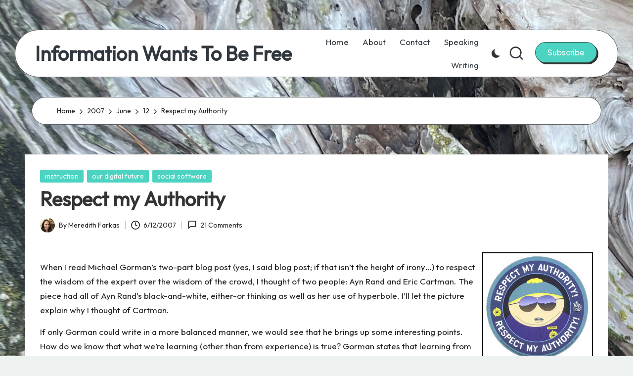

--- FILE ---
content_type: text/html; charset=UTF-8
request_url: https://meredith.wolfwater.com/wordpress/2007/06/12/respect-my-authority/
body_size: 24397
content:

<!DOCTYPE html>
<html lang="en-US" itemscope itemtype="http://schema.org/WebPage" >
<head>
	<meta charset="UTF-8">
	<link rel="profile" href="http://gmpg.org/xfn/11">
	<title>Respect my Authority &#8211; Information Wants To Be Free</title>
<meta name='robots' content='max-image-preview:large' />
<meta name="viewport" content="width=device-width, initial-scale=1"><link rel='dns-prefetch' href='//fonts.googleapis.com' />
<link rel="alternate" type="application/rss+xml" title="Information Wants To Be Free &raquo; Feed" href="https://meredith.wolfwater.com/wordpress/feed/" />
<link rel="alternate" type="application/rss+xml" title="Information Wants To Be Free &raquo; Comments Feed" href="https://meredith.wolfwater.com/wordpress/comments/feed/" />
<link rel="alternate" type="application/rss+xml" title="Information Wants To Be Free &raquo; Respect my Authority Comments Feed" href="https://meredith.wolfwater.com/wordpress/2007/06/12/respect-my-authority/feed/" />
<script>
window._wpemojiSettings = {"baseUrl":"https:\/\/s.w.org\/images\/core\/emoji\/15.0.3\/72x72\/","ext":".png","svgUrl":"https:\/\/s.w.org\/images\/core\/emoji\/15.0.3\/svg\/","svgExt":".svg","source":{"concatemoji":"https:\/\/meredith.wolfwater.com\/wordpress\/wp-includes\/js\/wp-emoji-release.min.js?ver=6.6.4"}};
/*! This file is auto-generated */
!function(i,n){var o,s,e;function c(e){try{var t={supportTests:e,timestamp:(new Date).valueOf()};sessionStorage.setItem(o,JSON.stringify(t))}catch(e){}}function p(e,t,n){e.clearRect(0,0,e.canvas.width,e.canvas.height),e.fillText(t,0,0);var t=new Uint32Array(e.getImageData(0,0,e.canvas.width,e.canvas.height).data),r=(e.clearRect(0,0,e.canvas.width,e.canvas.height),e.fillText(n,0,0),new Uint32Array(e.getImageData(0,0,e.canvas.width,e.canvas.height).data));return t.every(function(e,t){return e===r[t]})}function u(e,t,n){switch(t){case"flag":return n(e,"\ud83c\udff3\ufe0f\u200d\u26a7\ufe0f","\ud83c\udff3\ufe0f\u200b\u26a7\ufe0f")?!1:!n(e,"\ud83c\uddfa\ud83c\uddf3","\ud83c\uddfa\u200b\ud83c\uddf3")&&!n(e,"\ud83c\udff4\udb40\udc67\udb40\udc62\udb40\udc65\udb40\udc6e\udb40\udc67\udb40\udc7f","\ud83c\udff4\u200b\udb40\udc67\u200b\udb40\udc62\u200b\udb40\udc65\u200b\udb40\udc6e\u200b\udb40\udc67\u200b\udb40\udc7f");case"emoji":return!n(e,"\ud83d\udc26\u200d\u2b1b","\ud83d\udc26\u200b\u2b1b")}return!1}function f(e,t,n){var r="undefined"!=typeof WorkerGlobalScope&&self instanceof WorkerGlobalScope?new OffscreenCanvas(300,150):i.createElement("canvas"),a=r.getContext("2d",{willReadFrequently:!0}),o=(a.textBaseline="top",a.font="600 32px Arial",{});return e.forEach(function(e){o[e]=t(a,e,n)}),o}function t(e){var t=i.createElement("script");t.src=e,t.defer=!0,i.head.appendChild(t)}"undefined"!=typeof Promise&&(o="wpEmojiSettingsSupports",s=["flag","emoji"],n.supports={everything:!0,everythingExceptFlag:!0},e=new Promise(function(e){i.addEventListener("DOMContentLoaded",e,{once:!0})}),new Promise(function(t){var n=function(){try{var e=JSON.parse(sessionStorage.getItem(o));if("object"==typeof e&&"number"==typeof e.timestamp&&(new Date).valueOf()<e.timestamp+604800&&"object"==typeof e.supportTests)return e.supportTests}catch(e){}return null}();if(!n){if("undefined"!=typeof Worker&&"undefined"!=typeof OffscreenCanvas&&"undefined"!=typeof URL&&URL.createObjectURL&&"undefined"!=typeof Blob)try{var e="postMessage("+f.toString()+"("+[JSON.stringify(s),u.toString(),p.toString()].join(",")+"));",r=new Blob([e],{type:"text/javascript"}),a=new Worker(URL.createObjectURL(r),{name:"wpTestEmojiSupports"});return void(a.onmessage=function(e){c(n=e.data),a.terminate(),t(n)})}catch(e){}c(n=f(s,u,p))}t(n)}).then(function(e){for(var t in e)n.supports[t]=e[t],n.supports.everything=n.supports.everything&&n.supports[t],"flag"!==t&&(n.supports.everythingExceptFlag=n.supports.everythingExceptFlag&&n.supports[t]);n.supports.everythingExceptFlag=n.supports.everythingExceptFlag&&!n.supports.flag,n.DOMReady=!1,n.readyCallback=function(){n.DOMReady=!0}}).then(function(){return e}).then(function(){var e;n.supports.everything||(n.readyCallback(),(e=n.source||{}).concatemoji?t(e.concatemoji):e.wpemoji&&e.twemoji&&(t(e.twemoji),t(e.wpemoji)))}))}((window,document),window._wpemojiSettings);
</script>
<style id='wp-emoji-styles-inline-css'>

	img.wp-smiley, img.emoji {
		display: inline !important;
		border: none !important;
		box-shadow: none !important;
		height: 1em !important;
		width: 1em !important;
		margin: 0 0.07em !important;
		vertical-align: -0.1em !important;
		background: none !important;
		padding: 0 !important;
	}
</style>
<link rel='stylesheet' id='wp-block-library-css' href='https://meredith.wolfwater.com/wordpress/wp-includes/css/dist/block-library/style.min.css?ver=6.6.4' media='all' />
<style id='wp-block-library-theme-inline-css'>
.wp-block-audio :where(figcaption){color:#555;font-size:13px;text-align:center}.is-dark-theme .wp-block-audio :where(figcaption){color:#ffffffa6}.wp-block-audio{margin:0 0 1em}.wp-block-code{border:1px solid #ccc;border-radius:4px;font-family:Menlo,Consolas,monaco,monospace;padding:.8em 1em}.wp-block-embed :where(figcaption){color:#555;font-size:13px;text-align:center}.is-dark-theme .wp-block-embed :where(figcaption){color:#ffffffa6}.wp-block-embed{margin:0 0 1em}.blocks-gallery-caption{color:#555;font-size:13px;text-align:center}.is-dark-theme .blocks-gallery-caption{color:#ffffffa6}:root :where(.wp-block-image figcaption){color:#555;font-size:13px;text-align:center}.is-dark-theme :root :where(.wp-block-image figcaption){color:#ffffffa6}.wp-block-image{margin:0 0 1em}.wp-block-pullquote{border-bottom:4px solid;border-top:4px solid;color:currentColor;margin-bottom:1.75em}.wp-block-pullquote cite,.wp-block-pullquote footer,.wp-block-pullquote__citation{color:currentColor;font-size:.8125em;font-style:normal;text-transform:uppercase}.wp-block-quote{border-left:.25em solid;margin:0 0 1.75em;padding-left:1em}.wp-block-quote cite,.wp-block-quote footer{color:currentColor;font-size:.8125em;font-style:normal;position:relative}.wp-block-quote.has-text-align-right{border-left:none;border-right:.25em solid;padding-left:0;padding-right:1em}.wp-block-quote.has-text-align-center{border:none;padding-left:0}.wp-block-quote.is-large,.wp-block-quote.is-style-large,.wp-block-quote.is-style-plain{border:none}.wp-block-search .wp-block-search__label{font-weight:700}.wp-block-search__button{border:1px solid #ccc;padding:.375em .625em}:where(.wp-block-group.has-background){padding:1.25em 2.375em}.wp-block-separator.has-css-opacity{opacity:.4}.wp-block-separator{border:none;border-bottom:2px solid;margin-left:auto;margin-right:auto}.wp-block-separator.has-alpha-channel-opacity{opacity:1}.wp-block-separator:not(.is-style-wide):not(.is-style-dots){width:100px}.wp-block-separator.has-background:not(.is-style-dots){border-bottom:none;height:1px}.wp-block-separator.has-background:not(.is-style-wide):not(.is-style-dots){height:2px}.wp-block-table{margin:0 0 1em}.wp-block-table td,.wp-block-table th{word-break:normal}.wp-block-table :where(figcaption){color:#555;font-size:13px;text-align:center}.is-dark-theme .wp-block-table :where(figcaption){color:#ffffffa6}.wp-block-video :where(figcaption){color:#555;font-size:13px;text-align:center}.is-dark-theme .wp-block-video :where(figcaption){color:#ffffffa6}.wp-block-video{margin:0 0 1em}:root :where(.wp-block-template-part.has-background){margin-bottom:0;margin-top:0;padding:1.25em 2.375em}
</style>
<style id='classic-theme-styles-inline-css'>
/*! This file is auto-generated */
.wp-block-button__link{color:#fff;background-color:#32373c;border-radius:9999px;box-shadow:none;text-decoration:none;padding:calc(.667em + 2px) calc(1.333em + 2px);font-size:1.125em}.wp-block-file__button{background:#32373c;color:#fff;text-decoration:none}
</style>
<style id='global-styles-inline-css'>
:root{--wp--preset--aspect-ratio--square: 1;--wp--preset--aspect-ratio--4-3: 4/3;--wp--preset--aspect-ratio--3-4: 3/4;--wp--preset--aspect-ratio--3-2: 3/2;--wp--preset--aspect-ratio--2-3: 2/3;--wp--preset--aspect-ratio--16-9: 16/9;--wp--preset--aspect-ratio--9-16: 9/16;--wp--preset--color--black: #000000;--wp--preset--color--cyan-bluish-gray: #abb8c3;--wp--preset--color--white: #ffffff;--wp--preset--color--pale-pink: #f78da7;--wp--preset--color--vivid-red: #cf2e2e;--wp--preset--color--luminous-vivid-orange: #ff6900;--wp--preset--color--luminous-vivid-amber: #fcb900;--wp--preset--color--light-green-cyan: #7bdcb5;--wp--preset--color--vivid-green-cyan: #00d084;--wp--preset--color--pale-cyan-blue: #8ed1fc;--wp--preset--color--vivid-cyan-blue: #0693e3;--wp--preset--color--vivid-purple: #9b51e0;--wp--preset--gradient--vivid-cyan-blue-to-vivid-purple: linear-gradient(135deg,rgba(6,147,227,1) 0%,rgb(155,81,224) 100%);--wp--preset--gradient--light-green-cyan-to-vivid-green-cyan: linear-gradient(135deg,rgb(122,220,180) 0%,rgb(0,208,130) 100%);--wp--preset--gradient--luminous-vivid-amber-to-luminous-vivid-orange: linear-gradient(135deg,rgba(252,185,0,1) 0%,rgba(255,105,0,1) 100%);--wp--preset--gradient--luminous-vivid-orange-to-vivid-red: linear-gradient(135deg,rgba(255,105,0,1) 0%,rgb(207,46,46) 100%);--wp--preset--gradient--very-light-gray-to-cyan-bluish-gray: linear-gradient(135deg,rgb(238,238,238) 0%,rgb(169,184,195) 100%);--wp--preset--gradient--cool-to-warm-spectrum: linear-gradient(135deg,rgb(74,234,220) 0%,rgb(151,120,209) 20%,rgb(207,42,186) 40%,rgb(238,44,130) 60%,rgb(251,105,98) 80%,rgb(254,248,76) 100%);--wp--preset--gradient--blush-light-purple: linear-gradient(135deg,rgb(255,206,236) 0%,rgb(152,150,240) 100%);--wp--preset--gradient--blush-bordeaux: linear-gradient(135deg,rgb(254,205,165) 0%,rgb(254,45,45) 50%,rgb(107,0,62) 100%);--wp--preset--gradient--luminous-dusk: linear-gradient(135deg,rgb(255,203,112) 0%,rgb(199,81,192) 50%,rgb(65,88,208) 100%);--wp--preset--gradient--pale-ocean: linear-gradient(135deg,rgb(255,245,203) 0%,rgb(182,227,212) 50%,rgb(51,167,181) 100%);--wp--preset--gradient--electric-grass: linear-gradient(135deg,rgb(202,248,128) 0%,rgb(113,206,126) 100%);--wp--preset--gradient--midnight: linear-gradient(135deg,rgb(2,3,129) 0%,rgb(40,116,252) 100%);--wp--preset--font-size--small: 13px;--wp--preset--font-size--medium: 20px;--wp--preset--font-size--large: 36px;--wp--preset--font-size--x-large: 42px;--wp--preset--spacing--20: 0.44rem;--wp--preset--spacing--30: 0.67rem;--wp--preset--spacing--40: 1rem;--wp--preset--spacing--50: 1.5rem;--wp--preset--spacing--60: 2.25rem;--wp--preset--spacing--70: 3.38rem;--wp--preset--spacing--80: 5.06rem;--wp--preset--shadow--natural: 6px 6px 9px rgba(0, 0, 0, 0.2);--wp--preset--shadow--deep: 12px 12px 50px rgba(0, 0, 0, 0.4);--wp--preset--shadow--sharp: 6px 6px 0px rgba(0, 0, 0, 0.2);--wp--preset--shadow--outlined: 6px 6px 0px -3px rgba(255, 255, 255, 1), 6px 6px rgba(0, 0, 0, 1);--wp--preset--shadow--crisp: 6px 6px 0px rgba(0, 0, 0, 1);}:where(.is-layout-flex){gap: 0.5em;}:where(.is-layout-grid){gap: 0.5em;}body .is-layout-flex{display: flex;}.is-layout-flex{flex-wrap: wrap;align-items: center;}.is-layout-flex > :is(*, div){margin: 0;}body .is-layout-grid{display: grid;}.is-layout-grid > :is(*, div){margin: 0;}:where(.wp-block-columns.is-layout-flex){gap: 2em;}:where(.wp-block-columns.is-layout-grid){gap: 2em;}:where(.wp-block-post-template.is-layout-flex){gap: 1.25em;}:where(.wp-block-post-template.is-layout-grid){gap: 1.25em;}.has-black-color{color: var(--wp--preset--color--black) !important;}.has-cyan-bluish-gray-color{color: var(--wp--preset--color--cyan-bluish-gray) !important;}.has-white-color{color: var(--wp--preset--color--white) !important;}.has-pale-pink-color{color: var(--wp--preset--color--pale-pink) !important;}.has-vivid-red-color{color: var(--wp--preset--color--vivid-red) !important;}.has-luminous-vivid-orange-color{color: var(--wp--preset--color--luminous-vivid-orange) !important;}.has-luminous-vivid-amber-color{color: var(--wp--preset--color--luminous-vivid-amber) !important;}.has-light-green-cyan-color{color: var(--wp--preset--color--light-green-cyan) !important;}.has-vivid-green-cyan-color{color: var(--wp--preset--color--vivid-green-cyan) !important;}.has-pale-cyan-blue-color{color: var(--wp--preset--color--pale-cyan-blue) !important;}.has-vivid-cyan-blue-color{color: var(--wp--preset--color--vivid-cyan-blue) !important;}.has-vivid-purple-color{color: var(--wp--preset--color--vivid-purple) !important;}.has-black-background-color{background-color: var(--wp--preset--color--black) !important;}.has-cyan-bluish-gray-background-color{background-color: var(--wp--preset--color--cyan-bluish-gray) !important;}.has-white-background-color{background-color: var(--wp--preset--color--white) !important;}.has-pale-pink-background-color{background-color: var(--wp--preset--color--pale-pink) !important;}.has-vivid-red-background-color{background-color: var(--wp--preset--color--vivid-red) !important;}.has-luminous-vivid-orange-background-color{background-color: var(--wp--preset--color--luminous-vivid-orange) !important;}.has-luminous-vivid-amber-background-color{background-color: var(--wp--preset--color--luminous-vivid-amber) !important;}.has-light-green-cyan-background-color{background-color: var(--wp--preset--color--light-green-cyan) !important;}.has-vivid-green-cyan-background-color{background-color: var(--wp--preset--color--vivid-green-cyan) !important;}.has-pale-cyan-blue-background-color{background-color: var(--wp--preset--color--pale-cyan-blue) !important;}.has-vivid-cyan-blue-background-color{background-color: var(--wp--preset--color--vivid-cyan-blue) !important;}.has-vivid-purple-background-color{background-color: var(--wp--preset--color--vivid-purple) !important;}.has-black-border-color{border-color: var(--wp--preset--color--black) !important;}.has-cyan-bluish-gray-border-color{border-color: var(--wp--preset--color--cyan-bluish-gray) !important;}.has-white-border-color{border-color: var(--wp--preset--color--white) !important;}.has-pale-pink-border-color{border-color: var(--wp--preset--color--pale-pink) !important;}.has-vivid-red-border-color{border-color: var(--wp--preset--color--vivid-red) !important;}.has-luminous-vivid-orange-border-color{border-color: var(--wp--preset--color--luminous-vivid-orange) !important;}.has-luminous-vivid-amber-border-color{border-color: var(--wp--preset--color--luminous-vivid-amber) !important;}.has-light-green-cyan-border-color{border-color: var(--wp--preset--color--light-green-cyan) !important;}.has-vivid-green-cyan-border-color{border-color: var(--wp--preset--color--vivid-green-cyan) !important;}.has-pale-cyan-blue-border-color{border-color: var(--wp--preset--color--pale-cyan-blue) !important;}.has-vivid-cyan-blue-border-color{border-color: var(--wp--preset--color--vivid-cyan-blue) !important;}.has-vivid-purple-border-color{border-color: var(--wp--preset--color--vivid-purple) !important;}.has-vivid-cyan-blue-to-vivid-purple-gradient-background{background: var(--wp--preset--gradient--vivid-cyan-blue-to-vivid-purple) !important;}.has-light-green-cyan-to-vivid-green-cyan-gradient-background{background: var(--wp--preset--gradient--light-green-cyan-to-vivid-green-cyan) !important;}.has-luminous-vivid-amber-to-luminous-vivid-orange-gradient-background{background: var(--wp--preset--gradient--luminous-vivid-amber-to-luminous-vivid-orange) !important;}.has-luminous-vivid-orange-to-vivid-red-gradient-background{background: var(--wp--preset--gradient--luminous-vivid-orange-to-vivid-red) !important;}.has-very-light-gray-to-cyan-bluish-gray-gradient-background{background: var(--wp--preset--gradient--very-light-gray-to-cyan-bluish-gray) !important;}.has-cool-to-warm-spectrum-gradient-background{background: var(--wp--preset--gradient--cool-to-warm-spectrum) !important;}.has-blush-light-purple-gradient-background{background: var(--wp--preset--gradient--blush-light-purple) !important;}.has-blush-bordeaux-gradient-background{background: var(--wp--preset--gradient--blush-bordeaux) !important;}.has-luminous-dusk-gradient-background{background: var(--wp--preset--gradient--luminous-dusk) !important;}.has-pale-ocean-gradient-background{background: var(--wp--preset--gradient--pale-ocean) !important;}.has-electric-grass-gradient-background{background: var(--wp--preset--gradient--electric-grass) !important;}.has-midnight-gradient-background{background: var(--wp--preset--gradient--midnight) !important;}.has-small-font-size{font-size: var(--wp--preset--font-size--small) !important;}.has-medium-font-size{font-size: var(--wp--preset--font-size--medium) !important;}.has-large-font-size{font-size: var(--wp--preset--font-size--large) !important;}.has-x-large-font-size{font-size: var(--wp--preset--font-size--x-large) !important;}
:where(.wp-block-post-template.is-layout-flex){gap: 1.25em;}:where(.wp-block-post-template.is-layout-grid){gap: 1.25em;}
:where(.wp-block-columns.is-layout-flex){gap: 2em;}:where(.wp-block-columns.is-layout-grid){gap: 2em;}
:root :where(.wp-block-pullquote){font-size: 1.5em;line-height: 1.6;}
</style>
<link rel='stylesheet' id='parent-style-css' href='https://meredith.wolfwater.com/wordpress/wp-content/themes/bloglo/style.css?ver=6.6.4' media='all' />
<link rel='stylesheet' id='child-style-css' href='https://meredith.wolfwater.com/wordpress/wp-content/themes/blogvi/style.css?ver=6.6.4' media='all' />
<link rel='stylesheet' id='FontAwesome-css' href='https://meredith.wolfwater.com/wordpress/wp-content/themes/bloglo/assets/css/all.min.css?ver=5.15.4' media='all' />
<link rel='stylesheet' id='bloglo-styles-css' href='https://meredith.wolfwater.com/wordpress/wp-content/themes/bloglo/assets/css/style.min.css?ver=1.1.10' media='all' />
<link rel='stylesheet' id='bloglo-google-fonts-css' href='//fonts.googleapis.com/css?family=Outfit%3A400%7CPlayfair+Display%3A400%2C400i%7CPlus+Jakarta+Sans%3A500&#038;display=swap&#038;subsets=latin&#038;ver=1.1.10' media='' />
<link rel='stylesheet' id='bloglo-dynamic-styles-css' href='https://meredith.wolfwater.com/wordpress/wp-content/uploads/bloglo/dynamic-styles.css?ver=1766986153' media='all' />
<!--[if IE]>
<script src="https://meredith.wolfwater.com/wordpress/wp-content/themes/bloglo/assets/js/vendors/flexibility.min.js?ver=1.1.10" id="bloglo-flexibility-js"></script>
<script id="bloglo-flexibility-js-after">
flexibility(document.documentElement);
</script>
<![endif]-->
<script src="https://meredith.wolfwater.com/wordpress/wp-includes/js/jquery/jquery.min.js?ver=3.7.1" id="jquery-core-js"></script>
<script src="https://meredith.wolfwater.com/wordpress/wp-includes/js/jquery/jquery-migrate.min.js?ver=3.4.1" id="jquery-migrate-js"></script>
<link rel="https://api.w.org/" href="https://meredith.wolfwater.com/wordpress/wp-json/" /><link rel="alternate" title="JSON" type="application/json" href="https://meredith.wolfwater.com/wordpress/wp-json/wp/v2/posts/599" /><link rel="EditURI" type="application/rsd+xml" title="RSD" href="https://meredith.wolfwater.com/wordpress/xmlrpc.php?rsd" />
<meta name="generator" content="WordPress 6.6.4" />
<link rel="canonical" href="https://meredith.wolfwater.com/wordpress/2007/06/12/respect-my-authority/" />
<link rel='shortlink' href='https://meredith.wolfwater.com/wordpress/?p=599' />
<link rel="alternate" title="oEmbed (JSON)" type="application/json+oembed" href="https://meredith.wolfwater.com/wordpress/wp-json/oembed/1.0/embed?url=https%3A%2F%2Fmeredith.wolfwater.com%2Fwordpress%2F2007%2F06%2F12%2Frespect-my-authority%2F" />
<link rel="alternate" title="oEmbed (XML)" type="text/xml+oembed" href="https://meredith.wolfwater.com/wordpress/wp-json/oembed/1.0/embed?url=https%3A%2F%2Fmeredith.wolfwater.com%2Fwordpress%2F2007%2F06%2F12%2Frespect-my-authority%2F&#038;format=xml" />
<style data-context="foundation-flickity-css">/*! Flickity v2.0.2
http://flickity.metafizzy.co
---------------------------------------------- */.flickity-enabled{position:relative}.flickity-enabled:focus{outline:0}.flickity-viewport{overflow:hidden;position:relative;height:100%}.flickity-slider{position:absolute;width:100%;height:100%}.flickity-enabled.is-draggable{-webkit-tap-highlight-color:transparent;tap-highlight-color:transparent;-webkit-user-select:none;-moz-user-select:none;-ms-user-select:none;user-select:none}.flickity-enabled.is-draggable .flickity-viewport{cursor:move;cursor:-webkit-grab;cursor:grab}.flickity-enabled.is-draggable .flickity-viewport.is-pointer-down{cursor:-webkit-grabbing;cursor:grabbing}.flickity-prev-next-button{position:absolute;top:50%;width:44px;height:44px;border:none;border-radius:50%;background:#fff;background:hsla(0,0%,100%,.75);cursor:pointer;-webkit-transform:translateY(-50%);transform:translateY(-50%)}.flickity-prev-next-button:hover{background:#fff}.flickity-prev-next-button:focus{outline:0;box-shadow:0 0 0 5px #09f}.flickity-prev-next-button:active{opacity:.6}.flickity-prev-next-button.previous{left:10px}.flickity-prev-next-button.next{right:10px}.flickity-rtl .flickity-prev-next-button.previous{left:auto;right:10px}.flickity-rtl .flickity-prev-next-button.next{right:auto;left:10px}.flickity-prev-next-button:disabled{opacity:.3;cursor:auto}.flickity-prev-next-button svg{position:absolute;left:20%;top:20%;width:60%;height:60%}.flickity-prev-next-button .arrow{fill:#333}.flickity-page-dots{position:absolute;width:100%;bottom:-25px;padding:0;margin:0;list-style:none;text-align:center;line-height:1}.flickity-rtl .flickity-page-dots{direction:rtl}.flickity-page-dots .dot{display:inline-block;width:10px;height:10px;margin:0 8px;background:#333;border-radius:50%;opacity:.25;cursor:pointer}.flickity-page-dots .dot.is-selected{opacity:1}</style><style data-context="foundation-slideout-css">.slideout-menu{position:fixed;left:0;top:0;bottom:0;right:auto;z-index:0;width:256px;overflow-y:auto;-webkit-overflow-scrolling:touch;display:none}.slideout-menu.pushit-right{left:auto;right:0}.slideout-panel{position:relative;z-index:1;will-change:transform}.slideout-open,.slideout-open .slideout-panel,.slideout-open body{overflow:hidden}.slideout-open .slideout-menu{display:block}.pushit{display:none}</style><meta name="theme-color" content="#4cd3c1"><style>.recentcomments a{display:inline !important;padding:0 !important;margin:0 !important;}</style><style id="custom-background-css">
body.custom-background { background-color: #edf2f1; background-image: url("https://meredith.wolfwater.com/wordpress/wp-content/uploads/2024/08/IMG_1569-scaled.jpeg"); background-position: left top; background-size: auto; background-repeat: repeat; background-attachment: scroll; }
</style>
	<style>.ios7.web-app-mode.has-fixed header{ background-color: rgba(3,122,221,.88);}</style></head>

<body class="post-template-default single single-post postid-599 single-format-standard custom-background wp-embed-responsive bloglo-layout__fw-contained bloglo-layout__boxed-separated bloglo-layout-shadow bloglo-header-layout-5 bloglo-menu-animation-underline bloglo-header__separators-none bloglo-single-title-in-content bloglo-page-title-align-left bloglo-no-sidebar entry-media-hover-style-1 bloglo-copyright-layout-1 is-section-heading-init-s1 is-footer-heading-init-s1 bloglo-input-supported validate-comment-form bloglo-menu-accessibility">


<div id="page" class="hfeed site">
	<a class="skip-link screen-reader-text" href="#main">Skip to content</a>

	
	
	<header id="masthead" class="site-header" role="banner" itemtype="https://schema.org/WPHeader" itemscope="itemscope">
		<div id="bloglo-header" >
		<div id="bloglo-header-inner">
		
<div class="bloglo-container bloglo-header-container">

	
<div class="bloglo-logo bloglo-header-element" itemtype="https://schema.org/Organization" itemscope="itemscope">
	<div class="logo-inner"><span class="site-title" itemprop="name">
						<a href="https://meredith.wolfwater.com/wordpress/" rel="home" itemprop="url">
							Information Wants To Be Free
						</a>
					</span></div></div><!-- END .bloglo-logo -->

	<span class="bloglo-header-element bloglo-mobile-nav">
				<button class="bloglo-hamburger hamburger--spin bloglo-hamburger-bloglo-primary-nav" aria-label="Menu" aria-controls="bloglo-primary-nav" type="button">

			
			<span class="hamburger-box">
				<span class="hamburger-inner"></span>
			</span>

		</button>
				
<nav class="site-navigation main-navigation bloglo-primary-nav bloglo-nav bloglo-header-element" role="navigation" itemtype="https://schema.org/SiteNavigationElement" itemscope="itemscope" aria-label="Site Navigation">

<ul class="bloglo-primary-nav"><li ><a href="https://meredith.wolfwater.com/wordpress/"><span>Home</span></a></li><li class="page_item page-item-250"><a href="https://meredith.wolfwater.com/wordpress/about-me/"><span>About</span></a></li><li class="page_item page-item-709"><a href="https://meredith.wolfwater.com/wordpress/looking-for-me/"><span>Contact</span></a></li><li class="page_item page-item-2497"><a href="https://meredith.wolfwater.com/wordpress/presentations/"><span>Speaking</span></a></li><li class="page_item page-item-2466"><a href="https://meredith.wolfwater.com/wordpress/publications/"><span>Writing</span></a></li></ul></nav><!-- END .bloglo-nav -->
	</span>

	
<nav class="site-navigation main-navigation bloglo-primary-nav bloglo-nav bloglo-header-element" role="navigation" itemtype="https://schema.org/SiteNavigationElement" itemscope="itemscope" aria-label="Site Navigation">

<ul class="bloglo-primary-nav"><li ><a href="https://meredith.wolfwater.com/wordpress/"><span>Home</span></a></li><li class="page_item page-item-250"><a href="https://meredith.wolfwater.com/wordpress/about-me/"><span>About</span></a></li><li class="page_item page-item-709"><a href="https://meredith.wolfwater.com/wordpress/looking-for-me/"><span>Contact</span></a></li><li class="page_item page-item-2497"><a href="https://meredith.wolfwater.com/wordpress/presentations/"><span>Speaking</span></a></li><li class="page_item page-item-2466"><a href="https://meredith.wolfwater.com/wordpress/publications/"><span>Writing</span></a></li></ul></nav><!-- END .bloglo-nav -->
<div class="bloglo-header-widgets bloglo-header-element bloglo-widget-location-right"><div class="bloglo-header-widget__darkmode bloglo-header-widget bloglo-hide-mobile-tablet"><div class="bloglo-widget-wrapper"><label class="bloglo-darkmode" for="lightdarkswitch" tabindex="0"><input type="checkbox" id="lightdarkswitch" /><div class="bloglo-darkmode-toogle"></div></label></div></div><!-- END .bloglo-header-widget --><div class="bloglo-header-widget__search bloglo-header-widget bloglo-hide-mobile-tablet"><div class="bloglo-widget-wrapper">
<div aria-haspopup="true">
	<a href="#" class="bloglo-search">
		<svg class="bloglo-icon" aria-label="Search" xmlns="http://www.w3.org/2000/svg" width="32" height="32" viewBox="0 0 32 32"><path d="M28.962 26.499l-4.938-4.938c1.602-2.002 2.669-4.671 2.669-7.474 0-6.673-5.339-12.012-12.012-12.012S2.669 7.414 2.669 14.087a11.962 11.962 0 0012.012 12.012c2.803 0 5.472-.934 7.474-2.669l4.938 4.938c.267.267.667.4.934.4s.667-.133.934-.4a1.29 1.29 0 000-1.868zM5.339 14.087c0-5.205 4.137-9.342 9.342-9.342s9.342 4.137 9.342 9.342c0 2.536-1.068 4.938-2.669 6.54-1.735 1.735-4.004 2.669-6.54 2.669-5.339.133-9.476-4.004-9.476-9.209z" /></svg>	</a><!-- END .bloglo-search -->

	<div class="bloglo-search-simple bloglo-search-container dropdown-item">
		<form role="search" aria-label="Site Search" method="get" class="bloglo-search-form" action="https://meredith.wolfwater.com/wordpress/">

			<label class="bloglo-form-label">
				<span class="screen-reader-text">Search for:</span>
				<input type="search" class="bloglo-input-search" placeholder="Search" value="" name="s" autocomplete="off">
			</label><!-- END .bloglo-form-label -->

			
			<button type="submit" class="bloglo-animate-arrow right-arrow" aria-hidden="true" role="button" tabindex="0">
				<svg xmlns="http://www.w3.org/2000/svg" viewBox="0 0 25 18"><path class="arrow-handle" d="M2.511 9.007l7.185-7.221c.407-.409.407-1.071 0-1.48s-1.068-.409-1.476 0L.306 8.259a1.049 1.049 0 000 1.481l7.914 7.952c.407.408 1.068.408 1.476 0s.407-1.07 0-1.479L2.511 9.007z"></path><path class="arrow-bar" fill-rule="evenodd" clip-rule="evenodd" d="M1 8h28.001a1.001 1.001 0 010 2H1a1 1 0 110-2z"></path></svg>
			</button>			<button type="button" class="bloglo-search-close" aria-hidden="true" role="button">
				<svg aria-hidden="true" xmlns="http://www.w3.org/2000/svg" width="16" height="16" viewBox="0 0 16 16"><path d="M6.852 7.649L.399 1.195 1.445.149l6.454 6.453L14.352.149l1.047 1.046-6.454 6.454 6.454 6.453-1.047 1.047-6.453-6.454-6.454 6.454-1.046-1.047z" fill="currentColor" fill-rule="evenodd"></path></svg>
			</button>

		</form>
	</div><!-- END .bloglo-search-simple -->
</div>
</div></div><!-- END .bloglo-header-widget --><div class="bloglo-header-widget__button bloglo-header-widget bloglo-hide-mobile-tablet"><div class="bloglo-widget-wrapper"><a href="https://meredithfarkas.substack.com/" class="btn-small bloglo-btn" target="_blank" rel="noopener noreferrer" role="button"><span>Subscribe</span></a></div></div><!-- END .bloglo-header-widget --></div><!-- END .bloglo-header-widgets -->
</div><!-- END .bloglo-container -->
	</div><!-- END #bloglo-header-inner -->
	</div><!-- END #bloglo-header -->
			</header><!-- #masthead .site-header -->

	
			<div id="main" class="site-main">

			<div class="bloglo-breadcrumbs"><div class="bloglo-container bloglo-text-align-left"><nav role="navigation" aria-label="Breadcrumbs" class="breadcrumb-trail breadcrumbs" itemprop="breadcrumb"><ul class="trail-items" itemscope itemtype="http://schema.org/BreadcrumbList"><meta name="numberOfItems" content="5" /><meta name="itemListOrder" content="Ascending" /><li itemprop="itemListElement" itemscope itemtype="http://schema.org/ListItem" class="trail-item trail-begin"><a href="https://meredith.wolfwater.com/wordpress/" rel="home" itemprop="item"><span itemprop="name">Home</span></a><meta itemprop="position" content="1" /></li><li itemprop="itemListElement" itemscope itemtype="http://schema.org/ListItem" class="trail-item"><a href="https://meredith.wolfwater.com/wordpress/2007/" itemprop="item"><span itemprop="name">2007</span></a><meta itemprop="position" content="2" /></li><li itemprop="itemListElement" itemscope itemtype="http://schema.org/ListItem" class="trail-item"><a href="https://meredith.wolfwater.com/wordpress/2007/06/" itemprop="item"><span itemprop="name">June</span></a><meta itemprop="position" content="3" /></li><li itemprop="itemListElement" itemscope itemtype="http://schema.org/ListItem" class="trail-item"><a href="https://meredith.wolfwater.com/wordpress/2007/06/12/" itemprop="item"><span itemprop="name">12</span></a><meta itemprop="position" content="4" /></li><li itemprop="itemListElement" itemscope itemtype="http://schema.org/ListItem" class="trail-item trail-end"><span><span itemprop="name">Respect my Authority</span></span><meta itemprop="position" content="5" /></li></ul></nav></div></div>

<div class="bloglo-container">

	<div id="primary" class="content-area">

		
		<main id="content" class="site-content" role="main" itemscope itemtype="http://schema.org/Blog">

			

<article id="post-599" class="bloglo-article post-599 post type-post status-publish format-standard hentry category-instruction category-our-digital-future category-social-software" itemscope="" itemtype="https://schema.org/CreativeWork">

	
<div class="post-category">

	<span class="cat-links"><span class="screen-reader-text">Posted in</span><span><a href="https://meredith.wolfwater.com/wordpress/category/librarianship/instruction/" rel="category">instruction</a> <a href="https://meredith.wolfwater.com/wordpress/category/our-digital-future/" rel="category">our digital future</a> <a href="https://meredith.wolfwater.com/wordpress/category/social-software/" rel="category">social software</a></span></span>
</div>

<header class="entry-header">

	
	<h1 class="entry-title" itemprop="headline">
		Respect my Authority	</h1>

</header>
<div class="entry-meta"><div class="entry-meta-elements">		<span class="post-author">
			<span class="posted-by vcard author"  itemprop="author" itemscope="itemscope" itemtype="http://schema.org/Person">
				<span class="screen-reader-text">Posted by</span>

									<span class="author-avatar">
						<img alt='' src='https://secure.gravatar.com/avatar/ede7ad2e94308d73b1f99018f6d17776?s=30&#038;d=mm&#038;r=g' srcset='https://secure.gravatar.com/avatar/ede7ad2e94308d73b1f99018f6d17776?s=60&#038;d=mm&#038;r=g 2x' class='avatar avatar-30 photo' height='30' width='30' decoding='async'/>					</span>
				
				<span>
										By 					<a class="url fn n" title="View all posts by Meredith Farkas" href="https://meredith.wolfwater.com/wordpress/author/meredith/" rel="author"  itemprop="url">
						<span class="author-name"  itemprop="name">
							Meredith Farkas						</span>
					</a>

				</span>
			</span>
		</span>
		<span class="posted-on"><svg class="bloglo-icon" aria-hidden="true" xmlns="http://www.w3.org/2000/svg" viewBox="0 0 29.36 29.36"><path d="M14.68 0a14.68 14.68 0 1014.68 14.68A14.64 14.64 0 0014.68 0zm0 26.69a12 12 0 1112-12 12 12 0 01-12 12zm5.87-10.54L16 13.88V6.67a1.25 1.25 0 00-1.33-1.33 1.26 1.26 0 00-1.34 1.33v8a1.28 1.28 0 00.81 1.2l5.33 2.67c.14.13.27.13.54.13a1.28 1.28 0 001.2-.8 1.41 1.41 0 00-.67-1.73z" /></svg>6/12/2007</span><span class="comments-link"><a href="https://meredith.wolfwater.com/wordpress/2007/06/12/respect-my-authority/#comments" class="comments-link" ><svg class="bloglo-icon" aria-hidden="true" xmlns="http://www.w3.org/2000/svg" width="32" height="32" viewBox="0 0 32 32"><path d="M25.358 2.075H6.673c-2.269 0-4.004 1.735-4.004 4.004v21.354c0 .534.267 1.068.801 1.201.133.133.4.133.534.133.4 0 .667-.133.934-.4l4.938-4.938h15.482c2.269 0 4.004-1.735 4.004-4.004V6.079c0-2.269-1.735-4.004-4.004-4.004zm1.335 17.35c0 .801-.534 1.335-1.335 1.335H9.342c-.4 0-.667.133-.934.4l-3.07 3.07V6.079c0-.801.534-1.335 1.335-1.335h18.685c.801 0 1.335.534 1.335 1.335v13.346z" /></svg>21 Comments</a></span></div></div>
<div class="entry-content bloglo-entry" itemprop="text">
	<div style="float: right; margin-left: 10px; margin-bottom: 10px;">
<img decoding="async" src="http://meredith.wolfwater.com/cart.jpg" alt="Cartman" style="border: solid 2px #000000;" />
</div>
<p>When I read <a href="http://blogs.britannica.com/blog/main/2007/06/web-20-the-sleep-of-reason-part-i/">Michael Gorman&#8217;s</a> <a href="http://blogs.britannica.com/blog/main/2007/06/web-20-the-sleep-of-reason-part-ii/">two-part blog post</a> (yes, I said blog post; if that isn&#8217;t the height of irony&#8230;) to respect the wisdom of the expert over the wisdom of the crowd, I thought of two people: <a href="http://en.wikipedia.org/wiki/Ayn_rand">Ayn Rand</a> and <a href="http://en.wikipedia.org/wiki/Eric_Cartman">Eric Cartman</a>. The piece had all of Ayn Rand&#8217;s black-and-white, either-or thinking as well as her use of hyperbole. I&#8217;ll let the picture explain why I thought of Cartman.</p>
<p>If only Gorman could write in a more balanced manner, we would see that he brings up some interesting points. How do we know that what we&#8217;re learning (other than from experience) is true? Gorman states that learning from others (whether in a lecture, a book or even on a website) &#8220;depends on the authenticity of the connection between the teacher/researcher/author who has created a part of the human record and the person who wishes to learn from the study of that part.&#8221; If the resources we learn from just <em>might</em> be right, then it means that we could easily be learning things that are not true. It makes us call into question the foundations our entire worldview. Gorman blames these problems on digital maoism which denigrates the value of credentialed experts and raises up the wisdom of the crowd. This is where the hyperbole really comes in. You&#8217;ve got to read it yourself to believe it. </p>
<blockquote><p>Digital Maoism is an unholy brew made up of the digital utopianism that hailed the Internet as the second coming of Haight-Ashbury—everyone’s tripping and it’s all free; pop sociology derived from misreading books such as James Surowiecki’s 2004 The Wisdom of Crowds: Why the Many are Smarter Than the Few and How Collective Wisdom Shapes Business, Economies, Societies, and Nations; a desire to avoid individual responsibility; anti-intellectualism—the common disdain for pointy headed professors; and the corporatist “team” mentality that infests much modern management theory.  Consider, for example, the computer company’s TV advertisement that shows a tweedy professor trying to explain the difficulties of publishing and being deflated by a student who explains that, because of computers, everything can be published and we are all authors now.</p></blockquote>
<p>The main point where I disagree with Gorman is his idea that the expert is necessarily to be trusted. How many things have now been disproved that were once seen as scientific fact? How many scientific studies get published where it&#8217;s found that the data was fudged? In the sciences, it&#8217;s much easier to gauge the truth of something when all of the evidence is present. In most of the hard sciences, scientific observation leads to the truth. While our understanding of things may change, it&#8217;s usually because science has come up with better ways of observing nature. But even in the hard sciences, the truths we hold to be evident at one point are sometimes proven false upon later examination. Look at how forensic science has changed. Things that we once thought proved guilt or innocence (such as microscopic hair comparison) are now shown to be completely faulty in light of DNA analysis. Reality changes over time. Even so, science is not as open to interpretation as the social sciences. </p>
<p>I was a history major in college, and the course I took on historiography opened my eyes to the importance of being critical even of what was written by an expert. I had never thought much about what I read and accepted it all as fact. Then I read <em>Hitler&#8217;s Willing Executioners</em>, in which Daniel Goldhagen argued that ordinary German citizens were more active supporters of the Holocaust than was previously believed. I remember my father read that book and accepted it all. After all, there were references, there was evidence, he made a convincing argument. My dad was angry at the German people after reading this book. In my historiography class, I also read <em>A Nation on Trial: The Goldhagen Thesis and Historical Truth</em> which also used historical facts to refute the claims made in <em>Hitler&#8217;s Willing Executioners</em>. So who are we to believe? The authors of both books have doctorates from prestigious Universities. Goldhagen&#8217;s doctoral dissertation, on which the book is based, was even given a prestigious award by the American Political Science Association. Yet, Goldhagen&#8217;s book is almost universally reviled by historians who see it as poor scholarship and a misrepresentation of facts. And yet, isn&#8217;t Goldhagen an expert?</p>
<p>I agree with Gorman that the crowd isn&#8217;t always right, but neither is the expert. And sometimes the crowd does know more, as you can easily see when it comes to sharing knowledge in reference wikis and conference wikis. There is a lot of great knowledge being shared on the Web. And there is a lot of garbage. A lot of untruths. We need to teach people how to discern the difference, not to pretend that one form of knowledge sharing is definitively right and one is definitively wrong.</p>
<p>The fact of the matter is, we do not teach students to think critically. Maybe we do to some extent in college, but K-12 is about following rules and memorizing facts. It&#8217;s about obedience to authority. We are told what to read and what to think. It is much easier to tell a student what is a good source and what is a bad source than it is to teach them the skills they need to make that decision themselves. A commenter referring to <em>Hitler&#8217;s Willing Executioners</em> in Amazon wrote &#8220;this book is the reason why you should start checking the footnotes if you didn&#8217;t before. You cannot take people&#8217;s research for granted.&#8221; Well said. Experts have biases. Experts will twist the evidence to make it support their thesis. Telling students that they can&#8217;t trust the Wikipedia because it was created by a lot of people but they can trust a book that was created by an expert who may have had his/her own agenda is doing them a grave disservice. We need to teach young people how to question authority. How to critique <em>any</em> source. How to play detective. They shouldn&#8217;t go on believing that everything written by an expert and published by a reputable organization is right and anything they find on the Web probably isn&#8217;t.</p>
<p>Blind respect for authority has led to a lot of terrible things and the questioning of authority has led to many advances. We should never blindly trust authority. I see the questioning of doctors to be a good thing (which I see as being very different than questioning scientific fact). When I was a psychotherapist, there was one psychiatrist who used to diagnose a lot of people with narcolepsy, which is a rather unusual ailment. He would often put kids on three or more psychotropic drugs right after his first visit with them. Whenever one of my clients (all kids) had an evaluation with him, I would always come along because, more often than not, the kids&#8217; mothers would think that the word of a doctor is like the word of God. I remember this guy asking my client if he&#8217;s sleepy during the day and if he falls asleep in school. He was about to diagnose the kid with narcolepsy when I said &#8220;you didn&#8217;t ask him if he has trouble falling asleep at night.&#8221; The child had problems sleeping at night and that&#8217;s why he was so sleepy during the day. Insomnia and narcolepsy are two <em>very</em> different diagnoses and this ten year old was about to get prescribed narcolepsy medication because this doctor had a bad case of confirmation bias.</p>
<p>It&#8217;s bizarre to me that Gorman blames Web 2.0 for ideas such as intelligent design, biblical literalism and denial of global warming. To me, that is a result of people uncritically accepting the word of the people they respect as experts (be it George Bush or their religious leader), and not listening to more than one channel of information. That <em>is</em> something to be concerned about and it&#8217;s something I think most of us have issues with. Too often, we all only listen to opinions that confirm our worldview. We subscribe to the blogs that we agree with. We read or watch our liberal/conservative news depending on our political leanings. Narrowcasting and the echo chamber really are things to be aware of and concerned about. But I see that less as a problem with Web 2.0 and more of a problem with our society and people who don&#8217;t want to be challenged or think critically. We all should be casting a wide net when it comes to where we are getting our information from. I&#8217;m not saying that I&#8217;m going to start watching Fox News, but I think I would probably be well-served if I didn&#8217;t only get my news from NPR.</p>
<p>I think Web 2.0 has opened up new channels for dialog and learning. I can&#8217;t tell you how much I have learned from my peers in this profession through conversations, blog posts, wikis, instant messaging and other means. It&#8217;s a beautiful thing. What I thought was so amazing about Five Weeks to a Social Library was its constructivist foundation. We got rid of the notion of the expert and created an environment where people could learn from their peers and from a variety of types of resources. The six organizers weren&#8217;t teachers, we were facilitators. They were just as likely to get a good idea from us as they were to get a good idea from one of their classmates. It&#8217;s a very different way of thinking about teaching and learning and one that is both scary and liberating for the traditional teacher. Web 2.0 has also brought so many talented people to our attention whom we never would have known about before. And while collaborative tools like the Wikipedia do create resources that reflect the knowledge of hundreds, thousands or even millions of people, they also allow every <em>individual</em> to contribute. The reason I created the <a href="http://www.libsuccess.org">Library Success Wiki</a> was because I knew there were so many success stories that weren&#8217;t being written up in the professional literature. I wasn&#8217;t trying to subvert the professional literature; I was trying to supplement it. </p>
<p>And I think that&#8217;s what Gorman fails to understand; that there can be both the professional literature created by the &#8220;expert&#8221; and the literature created by the &#8220;amateur&#8221; or the crowd. It&#8217;s not an either-or proposition. Whenever I give a talk and mention the idea of tagging in the catalog, I always get asked &#8220;you want to replace Library of Congress Subject Headings with user-generated tags?&#8221; Of course not! Why can&#8217;t both methods exist side-by-side? People can still search for subject headings or they can search or browse tags. </p>
<p>I think it&#8217;s very unfortunate that Michael Gorman chooses to express himself the way he does. He is obviously a very intelligent man who has contributed a great deal to the profession. And he brings up many interesting questions, though in a way that often leads people to discount them entirely. It&#8217;s not just about being an expert that makes people take something from what you write; it&#8217;s the way you express yourself. And Gorman sadly comes off as someone who is deathly afraid of being pulled off his pedestal as the &#8220;sage on the stage.&#8221; He&#8217;s proven he&#8217;s not afraid of technology; he&#8217;s afraid of the amateur. But maybe, Mr. Gorman, the measure of an expert isn&#8217;t only that they have the right letters after their name. </p>
<p>Honestly, though, the thing that makes me most wary of the idea of the &#8220;expert&#8221; is the fact that I am sometimes called one. I can be wrong. I can give bad advice at times. I&#8217;m happy to help people, but the idea that something I say is taken as the gospel is a little bit scary to me. Just because I, or someone else, may know more about a certain topic than you do does not mean that we have all the answers. </p>
<p>But, without a PhD, perhaps I&#8217;m not really qualified to make any of these judgments. 😉</p>
</div>




<div class="entry-footer">

	<span class="last-updated bloglo-iflex-center"><svg class="bloglo-icon" xmlns="http://www.w3.org/2000/svg" width="32" height="32" viewBox="0 0 32 32"><path d="M4.004 23.429h5.339c.4 0 .667-.133.934-.4L24.958 8.348a1.29 1.29 0 000-1.868l-5.339-5.339a1.29 1.29 0 00-1.868 0L3.07 15.822c-.267.267-.4.534-.4.934v5.339c0 .801.534 1.335 1.335 1.335zm1.335-6.139L18.685 3.944l3.47 3.47L8.809 20.76h-3.47v-3.47zm22.688 10.143H4.004c-.801 0-1.335.534-1.335 1.335s.534 1.335 1.335 1.335h24.023c.801 0 1.335-.534 1.335-1.335s-.534-1.335-1.335-1.335z" /></svg>Last updated on 6/12/2007</span>
</div>


<section class="author-box" itemprop="author" itemscope="itemscope" itemtype="http://schema.org/Person">

	<div class="author-box-avatar">
		<img alt='' src='https://secure.gravatar.com/avatar/ede7ad2e94308d73b1f99018f6d17776?s=75&#038;d=mm&#038;r=g' srcset='https://secure.gravatar.com/avatar/ede7ad2e94308d73b1f99018f6d17776?s=150&#038;d=mm&#038;r=g 2x' class='avatar avatar-75 photo' height='75' width='75' decoding='async'/>	</div>

	<div class="author-box-meta">
		<div class="h4 author-box-title">
							<a href="https://meredith.wolfwater.com/wordpress/author/meredith/" class="url fn n" rel="author" itemprop="url">
				Meredith Farkas	
				</a>
						</div>

		
		
		<div class="author-box-content" itemprop="description">
			Meredith Farkas is a faculty librarian at Portland Community College in Oregon. From 2007-2021, she wrote the monthly column “Technology in Practice” for American Libraries. Meredith was honored in 2014 with the ACRL Instruction Section Innovation Award, in 2008 and 2011 with the WISE Excellence in Online Education Award and in 2009 with the LITA/Library Hi Tech award for Outstanding Communication in Library and Information Technology. She has been writing the blog <em>Information Wants to be Free</em> since 2004.		</div>

		
<div class="more-posts-button">
	<a href="https://meredith.wolfwater.com/wordpress/author/meredith/" class="bloglo-btn btn-text-1" role="button"><span>View All Posts</span></i></a>
</div>
	</div><!-- END .author-box-meta -->

</section>

<section class="post-nav" role="navigation">
	<h2 class="screen-reader-text">Post navigation</h2>

	<div class="nav-previous"><h6 class="nav-title">Previous Post</h6><a href="https://meredith.wolfwater.com/wordpress/2007/06/11/is-the-book-out-good-question/" rel="prev"><div class="nav-content"> <span>Is the book out? Good question.</span></div></a></div><div class="nav-next"><h6 class="nav-title">Next Post</h6><a href="https://meredith.wolfwater.com/wordpress/2007/06/13/my-developing-ala-schedule/" rel="next"><div class="nav-content"><span>My developing ALA Schedule</span> </div></a></div>
</section>

</article><!-- #post-599 -->

<section id="comments" class="comments-area">

	<div class="comments-title-wrapper center-text">
		<h3 class="comments-title">
			21 Comments		</h3><!-- END .comments-title -->

			</div>

	<ol class="comment-list">
					<li class="comment even thread-even depth-1" id="comment-178754">
				<article 
				class="comment odd alt thread-odd thread-alt depth-1 comment-body" itemprop="comment" itemscope="" itemtype="https://schema.org/Comment"							>

					<header class="comment-header">
						<div class="comment-author vcard">

							<span class="comment-author-avatar">
								<img alt='' src='https://secure.gravatar.com/avatar/0d962485a2aaeec0ca01fb76a15833f6?s=50&#038;d=mm&#038;r=g' srcset='https://secure.gravatar.com/avatar/0d962485a2aaeec0ca01fb76a15833f6?s=100&#038;d=mm&#038;r=g 2x' class='avatar avatar-50 photo' height='50' width='50' loading='lazy' decoding='async'/>
															</span>

							<span class="comment-author-meta">
								<cite class="fn">
									<a href="http://weblogs.elearning.ubc.ca/googlescholar" class="url" rel="ugc external nofollow">Dean Giustini</a>								</cite>
							</span>

						</div><!-- END .comment-author -->

						<div class="comment-actions">
														<div class="edit">
															</div>

							
							<div class="reply">
															</div>
						</div>
					</header><!-- END .comment-header -->

					<div class="comment-meta commentmetadata">
						6/12/2007,
						<a href="https://meredith.wolfwater.com/wordpress/2007/06/12/respect-my-authority/#comment-178754" class="comment-date">
							<time datetime="2007-06-12T21:56:40-05:00">9:56 pm</time>
						</a>
					</div><!-- END .comment-meta -->

					<div class="comment-content">
						
						<p>I think “the life of the mind” suffers under Michael Gorman. His argument(s) would have greater force if he would use some concrete examples. His younger colleagues (such as those who commented on his blog) are bloggers with interesting points to make and share with other librarians &#8211; is that why he thinks we are suffering? In the case of you, Meredith, you have published a book of ideas, all from your own perspective. Gorman: why not avoid generalizing and stop writing ‘for effect’. It was fine when you were ALA President, but it’s worn thin.</p>
					</div><!-- END .comment-content -->

				</article><!-- END .comment-body -->
					</li><!-- #comment-## -->
			<li class="comment even thread-even depth-1" id="comment-178788">
				<article 
				class="comment odd alt thread-odd thread-alt depth-1 comment-body" itemprop="comment" itemscope="" itemtype="https://schema.org/Comment"							>

					<header class="comment-header">
						<div class="comment-author vcard">

							<span class="comment-author-avatar">
								<img alt='' src='https://secure.gravatar.com/avatar/c8b514ff450c43e94819c70e9adf87fd?s=50&#038;d=mm&#038;r=g' srcset='https://secure.gravatar.com/avatar/c8b514ff450c43e94819c70e9adf87fd?s=100&#038;d=mm&#038;r=g 2x' class='avatar avatar-50 photo' height='50' width='50' loading='lazy' decoding='async'/>
															</span>

							<span class="comment-author-meta">
								<cite class="fn">
									boulash								</cite>
							</span>

						</div><!-- END .comment-author -->

						<div class="comment-actions">
														<div class="edit">
															</div>

							
							<div class="reply">
															</div>
						</div>
					</header><!-- END .comment-header -->

					<div class="comment-meta commentmetadata">
						6/13/2007,
						<a href="https://meredith.wolfwater.com/wordpress/2007/06/12/respect-my-authority/#comment-178788" class="comment-date">
							<time datetime="2007-06-13T05:03:38-05:00">5:03 am</time>
						</a>
					</div><!-- END .comment-meta -->

					<div class="comment-content">
						
						<p>&#8220;The main point where I disagree with Gorman is his idea that the expert is necessarily to be trusted&#8221;</p>
<p>I think you misunderstood, Gorman doesn&#8217;t say expert should be systematically trusted, he says the only things to be trusted are based on sound methodology (logic, experimentation, contextualisation, available sources&#8230;), which is supposed to be systematically used by experts.</p>
<p>Indeed, some experts fail to do this, which is why critical thinking is also needed for scholars, and some geeks use this methodology perfectly.<br />
I don&#8217;t think you need tons of proof to accept that there&#8217;s more chances that an expert will respect those credibility rules than anyone else.</p>
					</div><!-- END .comment-content -->

				</article><!-- END .comment-body -->
					</li><!-- #comment-## -->
			<li class="comment even thread-even depth-1" id="comment-178791">
				<article 
				class="comment odd alt thread-odd thread-alt depth-1 comment-body" itemprop="comment" itemscope="" itemtype="https://schema.org/Comment"							>

					<header class="comment-header">
						<div class="comment-author vcard">

							<span class="comment-author-avatar">
								<img alt='' src='https://secure.gravatar.com/avatar/6875070d4e1e5749fcf6a7a3f03db9ef?s=50&#038;d=mm&#038;r=g' srcset='https://secure.gravatar.com/avatar/6875070d4e1e5749fcf6a7a3f03db9ef?s=100&#038;d=mm&#038;r=g 2x' class='avatar avatar-50 photo' height='50' width='50' loading='lazy' decoding='async'/>
															</span>

							<span class="comment-author-meta">
								<cite class="fn">
									<a href="http://jenica26.squarespace.com" class="url" rel="ugc external nofollow">Jenica</a>								</cite>
							</span>

						</div><!-- END .comment-author -->

						<div class="comment-actions">
														<div class="edit">
															</div>

							
							<div class="reply">
															</div>
						</div>
					</header><!-- END .comment-header -->

					<div class="comment-meta commentmetadata">
						6/13/2007,
						<a href="https://meredith.wolfwater.com/wordpress/2007/06/12/respect-my-authority/#comment-178791" class="comment-date">
							<time datetime="2007-06-13T05:54:53-05:00">5:54 am</time>
						</a>
					</div><!-- END .comment-meta -->

					<div class="comment-content">
						
						<p>You&#8217;re my hero.  That was the first Gorman Response Piece I read that didn&#8217;t have me gnashing my teeth &#8212; either at Gorman or the responder.  You made this sound like something we can all talk about, in a thoughtful, reasoned way &#8212; and we should!</p>
					</div><!-- END .comment-content -->

				</article><!-- END .comment-body -->
					</li><!-- #comment-## -->
			<li class="comment even thread-even depth-1" id="comment-178793">
				<article 
				class="comment odd alt thread-odd thread-alt depth-1 comment-body" itemprop="comment" itemscope="" itemtype="https://schema.org/Comment"							>

					<header class="comment-header">
						<div class="comment-author vcard">

							<span class="comment-author-avatar">
								<img alt='' src='https://secure.gravatar.com/avatar/3c27074be06ca1481c52362676d032f8?s=50&#038;d=mm&#038;r=g' srcset='https://secure.gravatar.com/avatar/3c27074be06ca1481c52362676d032f8?s=100&#038;d=mm&#038;r=g 2x' class='avatar avatar-50 photo' height='50' width='50' loading='lazy' decoding='async'/>
															</span>

							<span class="comment-author-meta">
								<cite class="fn">
									<a href="http://bibliodox.blogspot.com/2007/06/is-wikipedia-good-enough.html" class="url" rel="ugc external nofollow">Lee LeBlanc</a>								</cite>
							</span>

						</div><!-- END .comment-author -->

						<div class="comment-actions">
														<div class="edit">
															</div>

							
							<div class="reply">
															</div>
						</div>
					</header><!-- END .comment-header -->

					<div class="comment-meta commentmetadata">
						6/13/2007,
						<a href="https://meredith.wolfwater.com/wordpress/2007/06/12/respect-my-authority/#comment-178793" class="comment-date">
							<time datetime="2007-06-13T06:07:09-05:00">6:07 am</time>
						</a>
					</div><!-- END .comment-meta -->

					<div class="comment-content">
						
						<p>I agree with you Meredith.  Perhaps Gorman may want to consider being more open to how people really use information &amp; accept the imperfection of information use. More at <a href="http://bibliodox.blogspot.com" rel="nofollow ugc">http://bibliodox.blogspot.com</a></p>
					</div><!-- END .comment-content -->

				</article><!-- END .comment-body -->
					</li><!-- #comment-## -->
			<li class="comment even thread-even depth-1" id="comment-178798">
				<article 
				class="comment odd alt thread-odd thread-alt depth-1 comment-body" itemprop="comment" itemscope="" itemtype="https://schema.org/Comment"							>

					<header class="comment-header">
						<div class="comment-author vcard">

							<span class="comment-author-avatar">
								<img alt='' src='https://secure.gravatar.com/avatar/8ff027a3bd91afb0de04da7cb116e3e9?s=50&#038;d=mm&#038;r=g' srcset='https://secure.gravatar.com/avatar/8ff027a3bd91afb0de04da7cb116e3e9?s=100&#038;d=mm&#038;r=g 2x' class='avatar avatar-50 photo' height='50' width='50' loading='lazy' decoding='async'/>
															</span>

							<span class="comment-author-meta">
								<cite class="fn">
									<a href="https://netfiles.uiuc.edu/swalter/www/" class="url" rel="ugc external nofollow">Scott Walter</a>								</cite>
							</span>

						</div><!-- END .comment-author -->

						<div class="comment-actions">
														<div class="edit">
															</div>

							
							<div class="reply">
															</div>
						</div>
					</header><!-- END .comment-header -->

					<div class="comment-meta commentmetadata">
						6/13/2007,
						<a href="https://meredith.wolfwater.com/wordpress/2007/06/12/respect-my-authority/#comment-178798" class="comment-date">
							<time datetime="2007-06-13T06:34:04-05:00">6:34 am</time>
						</a>
					</div><!-- END .comment-meta -->

					<div class="comment-content">
						
						<p>Perhaps the best (and most appropriate use) of my favorite Cartman persona ever.</p>
<p>The rending of the Gorman argument is simply icing on the cake.</p>
					</div><!-- END .comment-content -->

				</article><!-- END .comment-body -->
					</li><!-- #comment-## -->
			<li class="comment even thread-even depth-1" id="comment-178811">
				<article 
				class="comment odd alt thread-odd thread-alt depth-1 comment-body" itemprop="comment" itemscope="" itemtype="https://schema.org/Comment"							>

					<header class="comment-header">
						<div class="comment-author vcard">

							<span class="comment-author-avatar">
								<img alt='' src='https://secure.gravatar.com/avatar/1b834f2c596d2c1372e04792050387fb?s=50&#038;d=mm&#038;r=g' srcset='https://secure.gravatar.com/avatar/1b834f2c596d2c1372e04792050387fb?s=100&#038;d=mm&#038;r=g 2x' class='avatar avatar-50 photo' height='50' width='50' loading='lazy' decoding='async'/>
															</span>

							<span class="comment-author-meta">
								<cite class="fn">
									<a href="http://otherlibrarian.wordpress.com" class="url" rel="ugc external nofollow">Ryan</a>								</cite>
							</span>

						</div><!-- END .comment-author -->

						<div class="comment-actions">
														<div class="edit">
															</div>

							
							<div class="reply">
															</div>
						</div>
					</header><!-- END .comment-header -->

					<div class="comment-meta commentmetadata">
						6/13/2007,
						<a href="https://meredith.wolfwater.com/wordpress/2007/06/12/respect-my-authority/#comment-178811" class="comment-date">
							<time datetime="2007-06-13T10:11:44-05:00">10:11 am</time>
						</a>
					</div><!-- END .comment-meta -->

					<div class="comment-content">
						
						<p>Perhaps another reason to prefer the &#8220;crowd&#8221; over the &#8220;expert&#8221; is the very fact that the &#8220;crowd&#8221; is suspect.</p>
<p>If we know that the &#8220;crowd&#8221; is suspect, then we may be more likely to begin our learning with a sense of skepticism.   If Aristotle says it, well, it&#8217;s freakin&#8217; Aristotle.   How can I [easily] challenge that range of thinking?</p>
					</div><!-- END .comment-content -->

				</article><!-- END .comment-body -->
					</li><!-- #comment-## -->
			<li class="comment byuser comment-author-meredith bypostauthor even thread-even depth-1" id="comment-178812">
				<article 
				class="comment byuser comment-author-meredith bypostauthor odd alt thread-odd thread-alt depth-1 comment-body" itemprop="comment" itemscope="" itemtype="https://schema.org/Comment"							>

					<header class="comment-header">
						<div class="comment-author vcard">

							<span class="comment-author-avatar">
								<img alt='' src='https://secure.gravatar.com/avatar/ede7ad2e94308d73b1f99018f6d17776?s=50&#038;d=mm&#038;r=g' srcset='https://secure.gravatar.com/avatar/ede7ad2e94308d73b1f99018f6d17776?s=100&#038;d=mm&#038;r=g 2x' class='avatar avatar-50 photo' height='50' width='50' loading='lazy' decoding='async'/>
																	<span class="bypostauthor-badge" aria-hidden="true" title="The post author">A</span>
															</span>

							<span class="comment-author-meta">
								<cite class="fn">
									<a href="http://meredith.wolfwater.com" class="url" rel="ugc">Meredith Farkas</a>								</cite>
							</span>

						</div><!-- END .comment-author -->

						<div class="comment-actions">
														<div class="edit">
															</div>

							
							<div class="reply">
															</div>
						</div>
					</header><!-- END .comment-header -->

					<div class="comment-meta commentmetadata">
						6/13/2007,
						<a href="https://meredith.wolfwater.com/wordpress/2007/06/12/respect-my-authority/#comment-178812" class="comment-date">
							<time datetime="2007-06-13T10:31:40-05:00">10:31 am</time>
						</a>
					</div><!-- END .comment-meta -->

					<div class="comment-content">
						
						<p>Great point, Ryan. Just because an expert is more likely to be right doesn&#8217;t mean that we should trust them any more than the crowd since there are so many famous cases of &#8220;experts&#8221; faking evidence and writing things that are just not true. </p>
<p>Skepticism is a good thing and one people were taught better in school.</p>
					</div><!-- END .comment-content -->

				</article><!-- END .comment-body -->
					</li><!-- #comment-## -->
			<li class="comment even thread-even depth-1" id="comment-178814">
				<article 
				class="comment odd alt thread-odd thread-alt depth-1 comment-body" itemprop="comment" itemscope="" itemtype="https://schema.org/Comment"							>

					<header class="comment-header">
						<div class="comment-author vcard">

							<span class="comment-author-avatar">
								<img alt='' src='https://secure.gravatar.com/avatar/5324fc37d21960eaee5ba8f00135d253?s=50&#038;d=mm&#038;r=g' srcset='https://secure.gravatar.com/avatar/5324fc37d21960eaee5ba8f00135d253?s=100&#038;d=mm&#038;r=g 2x' class='avatar avatar-50 photo' height='50' width='50' loading='lazy' decoding='async'/>
															</span>

							<span class="comment-author-meta">
								<cite class="fn">
									<a href="http://www.katiealender.com" class="url" rel="ugc external nofollow">Katie</a>								</cite>
							</span>

						</div><!-- END .comment-author -->

						<div class="comment-actions">
														<div class="edit">
															</div>

							
							<div class="reply">
															</div>
						</div>
					</header><!-- END .comment-header -->

					<div class="comment-meta commentmetadata">
						6/13/2007,
						<a href="https://meredith.wolfwater.com/wordpress/2007/06/12/respect-my-authority/#comment-178814" class="comment-date">
							<time datetime="2007-06-13T10:47:20-05:00">10:47 am</time>
						</a>
					</div><!-- END .comment-meta -->

					<div class="comment-content">
						
						<p>You had me at Ayn Rand. 😉</p>
<p>Looking back on high school, what I really wish is that they would take out something (block scheduled P.E. maybe?) and teach a philosophy/critical thinking skills class.  It seems that people don&#8217;t know how to think for themselves anymore.</p>
					</div><!-- END .comment-content -->

				</article><!-- END .comment-body -->
					</li><!-- #comment-## -->
			<li class="comment even thread-even depth-1" id="comment-178817">
				<article 
				class="comment odd alt thread-odd thread-alt depth-1 comment-body" itemprop="comment" itemscope="" itemtype="https://schema.org/Comment"							>

					<header class="comment-header">
						<div class="comment-author vcard">

							<span class="comment-author-avatar">
								<img alt='' src='https://secure.gravatar.com/avatar/f0d303d03c9163dcb2cfd96ac44f93db?s=50&#038;d=mm&#038;r=g' srcset='https://secure.gravatar.com/avatar/f0d303d03c9163dcb2cfd96ac44f93db?s=100&#038;d=mm&#038;r=g 2x' class='avatar avatar-50 photo' height='50' width='50' loading='lazy' decoding='async'/>
															</span>

							<span class="comment-author-meta">
								<cite class="fn">
									Chris Rios								</cite>
							</span>

						</div><!-- END .comment-author -->

						<div class="comment-actions">
														<div class="edit">
															</div>

							
							<div class="reply">
															</div>
						</div>
					</header><!-- END .comment-header -->

					<div class="comment-meta commentmetadata">
						6/13/2007,
						<a href="https://meredith.wolfwater.com/wordpress/2007/06/12/respect-my-authority/#comment-178817" class="comment-date">
							<time datetime="2007-06-13T10:57:16-05:00">10:57 am</time>
						</a>
					</div><!-- END .comment-meta -->

					<div class="comment-content">
						
						<p>I wonder if Mr. Gorman and Mr. Keen are more afraid of the changing power structure than anything else. <a href="http://blogs.britannica.com/blog/main/2007/06/the-answer-to-web-20-political-activism/" rel="nofollow">See Andrew Keens last blog post to understand what I mean.</a> I&#8217;m going to read his book as much as it will pain me to do so.</p>
					</div><!-- END .comment-content -->

				</article><!-- END .comment-body -->
					</li><!-- #comment-## -->
			<li class="comment byuser comment-author-meredith bypostauthor even thread-even depth-1" id="comment-178820">
				<article 
				class="comment byuser comment-author-meredith bypostauthor odd alt thread-odd thread-alt depth-1 comment-body" itemprop="comment" itemscope="" itemtype="https://schema.org/Comment"							>

					<header class="comment-header">
						<div class="comment-author vcard">

							<span class="comment-author-avatar">
								<img alt='' src='https://secure.gravatar.com/avatar/ede7ad2e94308d73b1f99018f6d17776?s=50&#038;d=mm&#038;r=g' srcset='https://secure.gravatar.com/avatar/ede7ad2e94308d73b1f99018f6d17776?s=100&#038;d=mm&#038;r=g 2x' class='avatar avatar-50 photo' height='50' width='50' loading='lazy' decoding='async'/>
																	<span class="bypostauthor-badge" aria-hidden="true" title="The post author">A</span>
															</span>

							<span class="comment-author-meta">
								<cite class="fn">
									<a href="http://meredith.wolfwater.com" class="url" rel="ugc">Meredith Farkas</a>								</cite>
							</span>

						</div><!-- END .comment-author -->

						<div class="comment-actions">
														<div class="edit">
															</div>

							
							<div class="reply">
															</div>
						</div>
					</header><!-- END .comment-header -->

					<div class="comment-meta commentmetadata">
						6/13/2007,
						<a href="https://meredith.wolfwater.com/wordpress/2007/06/12/respect-my-authority/#comment-178820" class="comment-date">
							<time datetime="2007-06-13T11:30:57-05:00">11:30 am</time>
						</a>
					</div><!-- END .comment-meta -->

					<div class="comment-content">
						
						<p>Katie &#8212; lol</p>
<p>Yeah, if we&#8217;d learned better critical thinking skills in h.s. maybe we wouldn&#8217;t have thought that Ayn Rand was the second coming back then. (I still like her fiction though.) I remember even writing a research paper on her for English class senior year!</p>
<p>I can think of a lot of classes we took in high school that might have been better spent focused on critical thinking skills. Junior year AP English? Economics? Personal Fitness? AP Chemistry? I just remember how lost I felt when I got to college and really had to analyze things rather than just regurgitating facts.</p>
<p>And our high school was supposed to be one of the BEST in the state. Scary. The educational system is really where things are going wrong, not the Internet.</p>
					</div><!-- END .comment-content -->

				</article><!-- END .comment-body -->
					</li><!-- #comment-## -->
			<li class="comment even thread-even depth-1" id="comment-178834">
				<article 
				class="comment odd alt thread-odd thread-alt depth-1 comment-body" itemprop="comment" itemscope="" itemtype="https://schema.org/Comment"							>

					<header class="comment-header">
						<div class="comment-author vcard">

							<span class="comment-author-avatar">
								<img alt='' src='https://secure.gravatar.com/avatar/5324fc37d21960eaee5ba8f00135d253?s=50&#038;d=mm&#038;r=g' srcset='https://secure.gravatar.com/avatar/5324fc37d21960eaee5ba8f00135d253?s=100&#038;d=mm&#038;r=g 2x' class='avatar avatar-50 photo' height='50' width='50' loading='lazy' decoding='async'/>
															</span>

							<span class="comment-author-meta">
								<cite class="fn">
									<a href="http://www.katiealender.com" class="url" rel="ugc external nofollow">Katie</a>								</cite>
							</span>

						</div><!-- END .comment-author -->

						<div class="comment-actions">
														<div class="edit">
															</div>

							
							<div class="reply">
															</div>
						</div>
					</header><!-- END .comment-header -->

					<div class="comment-meta commentmetadata">
						6/13/2007,
						<a href="https://meredith.wolfwater.com/wordpress/2007/06/12/respect-my-authority/#comment-178834" class="comment-date">
							<time datetime="2007-06-13T12:02:17-05:00">12:02 pm</time>
						</a>
					</div><!-- END .comment-meta -->

					<div class="comment-content">
						
						<p>Oh, I think AP Chemistry could easily have been removed from the docket!  Excellent call.  </p>
<p>I&#8217;m actually listening to the Atlas Shrugged audiobook right now, while I&#8217;m working on a sewing project.  I still love it sentimentally, but some of the prose makes me cringe all the way down to my toes.</p>
					</div><!-- END .comment-content -->

				</article><!-- END .comment-body -->
					</li><!-- #comment-## -->
			<li class="comment even thread-even depth-1" id="comment-178847">
				<article 
				class="comment odd alt thread-odd thread-alt depth-1 comment-body" itemprop="comment" itemscope="" itemtype="https://schema.org/Comment"							>

					<header class="comment-header">
						<div class="comment-author vcard">

							<span class="comment-author-avatar">
								<img alt='' src='https://secure.gravatar.com/avatar/36641a77aef709477f225545fe496b7a?s=50&#038;d=mm&#038;r=g' srcset='https://secure.gravatar.com/avatar/36641a77aef709477f225545fe496b7a?s=100&#038;d=mm&#038;r=g 2x' class='avatar avatar-50 photo' height='50' width='50' loading='lazy' decoding='async'/>
															</span>

							<span class="comment-author-meta">
								<cite class="fn">
									<a href="http://www.greenteaicecream.com" class="url" rel="ugc external nofollow">Michael Clarke</a>								</cite>
							</span>

						</div><!-- END .comment-author -->

						<div class="comment-actions">
														<div class="edit">
															</div>

							
							<div class="reply">
															</div>
						</div>
					</header><!-- END .comment-header -->

					<div class="comment-meta commentmetadata">
						6/13/2007,
						<a href="https://meredith.wolfwater.com/wordpress/2007/06/12/respect-my-authority/#comment-178847" class="comment-date">
							<time datetime="2007-06-13T14:59:15-05:00">2:59 pm</time>
						</a>
					</div><!-- END .comment-meta -->

					<div class="comment-content">
						
						<p>But then, what else could one expect from the guardians of the Britannica?  It&#8217;s the kind of thinking that keeps the depressing treadmill of &#8220;normative thinking-funding-publish-tenure&#8221; grinding on&#8230;</p>
					</div><!-- END .comment-content -->

				</article><!-- END .comment-body -->
					</li><!-- #comment-## -->
			<li class="comment even thread-even depth-1" id="comment-178874">
				<article 
				class="comment odd alt thread-odd thread-alt depth-1 comment-body" itemprop="comment" itemscope="" itemtype="https://schema.org/Comment"							>

					<header class="comment-header">
						<div class="comment-author vcard">

							<span class="comment-author-avatar">
								<img alt='' src='https://secure.gravatar.com/avatar/2cca3bafb8cff345ac0555b39b446041?s=50&#038;d=mm&#038;r=g' srcset='https://secure.gravatar.com/avatar/2cca3bafb8cff345ac0555b39b446041?s=100&#038;d=mm&#038;r=g 2x' class='avatar avatar-50 photo' height='50' width='50' loading='lazy' decoding='async'/>
															</span>

							<span class="comment-author-meta">
								<cite class="fn">
									<a href="http://booktender.blogspot.com" class="url" rel="ugc external nofollow">Anne</a>								</cite>
							</span>

						</div><!-- END .comment-author -->

						<div class="comment-actions">
														<div class="edit">
															</div>

							
							<div class="reply">
															</div>
						</div>
					</header><!-- END .comment-header -->

					<div class="comment-meta commentmetadata">
						6/13/2007,
						<a href="https://meredith.wolfwater.com/wordpress/2007/06/12/respect-my-authority/#comment-178874" class="comment-date">
							<time datetime="2007-06-13T19:29:38-05:00">7:29 pm</time>
						</a>
					</div><!-- END .comment-meta -->

					<div class="comment-content">
						
						<p>D&#8217;ya know&#8230;that Socrates fella used to sit in forums all day long and talk about ideas.  Then someone wrote &#8217;em all down and today folks think he&#8217;s some kinda expert or somethin&#8217;!</p>
					</div><!-- END .comment-content -->

				</article><!-- END .comment-body -->
					</li><!-- #comment-## -->
			<li class="comment even thread-even depth-1" id="comment-178884">
				<article 
				class="comment odd alt thread-odd thread-alt depth-1 comment-body" itemprop="comment" itemscope="" itemtype="https://schema.org/Comment"							>

					<header class="comment-header">
						<div class="comment-author vcard">

							<span class="comment-author-avatar">
								<img alt='' src='https://secure.gravatar.com/avatar/8208f81a71f2681489929bcf7bae20c3?s=50&#038;d=mm&#038;r=g' srcset='https://secure.gravatar.com/avatar/8208f81a71f2681489929bcf7bae20c3?s=100&#038;d=mm&#038;r=g 2x' class='avatar avatar-50 photo' height='50' width='50' loading='lazy' decoding='async'/>
															</span>

							<span class="comment-author-meta">
								<cite class="fn">
									<a href="http://www.interleaves.org/~rteeter/" class="url" rel="ugc external nofollow">Robert Teeter</a>								</cite>
							</span>

						</div><!-- END .comment-author -->

						<div class="comment-actions">
														<div class="edit">
															</div>

							
							<div class="reply">
															</div>
						</div>
					</header><!-- END .comment-header -->

					<div class="comment-meta commentmetadata">
						6/13/2007,
						<a href="https://meredith.wolfwater.com/wordpress/2007/06/12/respect-my-authority/#comment-178884" class="comment-date">
							<time datetime="2007-06-13T22:49:35-05:00">10:49 pm</time>
						</a>
					</div><!-- END .comment-meta -->

					<div class="comment-content">
						
						<p>I agree with almost all of what you&#8217;ve said, Meredith.  </p>
<p>However, the Goldhagen incident was perhaps not the best example.  (I don&#8217;t know all the facts of the case, so I will respect your authority and assume you are representing it fairly!)  Yes, it proves that experts make mistakes and use sloppy methodology.  But how was the mistake corrected?  Not by people on the Internet merely questioning authority.  And certainly not by amateurs on Wikipedia.  (Yes, I know that&#8217;s not what you&#8217;re arguing, but some take the anti-expert mentality to extremes.)</p>
<p>The mistake was corrected by trained historians painstakingly going through the available evidence.</p>
<p>Questioning authority is a good thing, but if that&#8217;s all you do, you&#8217;ll become a cynic who believes/trusts/knows nothing.  </p>
<p>Critical thinking is better.  For most of us, in most subject areas, that&#8217;s as far as we can go.  I don&#8217;t know &#8212; for sure &#8212; how the war in Iraq is going.  All I can do is listen to people who have been there (reporters, military, maybe some politicians who get good intelligence &#8212; if there is such as thing), consider what axes they have to grind, and decide for myself what to believe.</p>
<p>Best of all is the trained person examining the evidence using sound methodology.  Most of us don&#8217;t have the time, the opportunity, or the training to do that ourselves.  We should have a measure of respect for those who do, but never leave your critical thinking skills at home.</p>
<p>(Don&#8217;t sell yourself short.  I think there&#8217;s a reason people wanted to take your class and your publisher wanted to publish your book.  Yes, people learned from the students, but I&#8217;ll bet your name on  the class really sold it.  You&#8217;re known as someone who&#8217;s thought a lot about social software in libraries, used it, written about it.  I&#8217;m sorry to say it, but I think that makes you an expert.  No, we don&#8217;t think you have &#8220;all the answers,&#8221; but a lot of people respect your authority on this subject, because you&#8217;ve earned it.)</p>
					</div><!-- END .comment-content -->

				</article><!-- END .comment-body -->
					</li><!-- #comment-## -->
			<li class="comment even thread-even depth-1" id="comment-178932">
				<article 
				class="comment odd alt thread-odd thread-alt depth-1 comment-body" itemprop="comment" itemscope="" itemtype="https://schema.org/Comment"							>

					<header class="comment-header">
						<div class="comment-author vcard">

							<span class="comment-author-avatar">
								<img alt='' src='https://secure.gravatar.com/avatar/9cfa49f6396806b0bcf530ccacb67f78?s=50&#038;d=mm&#038;r=g' srcset='https://secure.gravatar.com/avatar/9cfa49f6396806b0bcf530ccacb67f78?s=100&#038;d=mm&#038;r=g 2x' class='avatar avatar-50 photo' height='50' width='50' loading='lazy' decoding='async'/>
															</span>

							<span class="comment-author-meta">
								<cite class="fn">
									<a href="http://www.johnconnell.co.uk/blog/" class="url" rel="ugc external nofollow">John Connell</a>								</cite>
							</span>

						</div><!-- END .comment-author -->

						<div class="comment-actions">
														<div class="edit">
															</div>

							
							<div class="reply">
															</div>
						</div>
					</header><!-- END .comment-header -->

					<div class="comment-meta commentmetadata">
						6/14/2007,
						<a href="https://meredith.wolfwater.com/wordpress/2007/06/12/respect-my-authority/#comment-178932" class="comment-date">
							<time datetime="2007-06-14T06:50:28-05:00">6:50 am</time>
						</a>
					</div><!-- END .comment-meta -->

					<div class="comment-content">
						
						<p>The Cult of the Expert, it seems, is just as suspect as the Cult of the Amateur &#8211; just as suspect as any cult, really!  Your balanced, reasonable response to the outrageous imbalance in Gorman&#8217;s piece (and in <a href="http://blogs.britannica.com/blog/main/2007/06/the-answer-to-web-20-political-activism/" rel="nofollow">Andrew Keen&#8217;s input</a> too) is good to see.</p>
					</div><!-- END .comment-content -->

				</article><!-- END .comment-body -->
					</li><!-- #comment-## -->
			<li class="comment even thread-even depth-1" id="comment-179006">
				<article 
				class="comment odd alt thread-odd thread-alt depth-1 comment-body" itemprop="comment" itemscope="" itemtype="https://schema.org/Comment"							>

					<header class="comment-header">
						<div class="comment-author vcard">

							<span class="comment-author-avatar">
								<img alt='' src='https://secure.gravatar.com/avatar/7fe04cfd31d955875d9d6ac63983a966?s=50&#038;d=mm&#038;r=g' srcset='https://secure.gravatar.com/avatar/7fe04cfd31d955875d9d6ac63983a966?s=100&#038;d=mm&#038;r=g 2x' class='avatar avatar-50 photo' height='50' width='50' loading='lazy' decoding='async'/>
															</span>

							<span class="comment-author-meta">
								<cite class="fn">
									<a href="http://stevelawson.name/seealso/" class="url" rel="ugc external nofollow">Steve Lawson</a>								</cite>
							</span>

						</div><!-- END .comment-author -->

						<div class="comment-actions">
														<div class="edit">
															</div>

							
							<div class="reply">
															</div>
						</div>
					</header><!-- END .comment-header -->

					<div class="comment-meta commentmetadata">
						6/14/2007,
						<a href="https://meredith.wolfwater.com/wordpress/2007/06/12/respect-my-authority/#comment-179006" class="comment-date">
							<time datetime="2007-06-14T17:11:34-05:00">5:11 pm</time>
						</a>
					</div><!-- END .comment-meta -->

					<div class="comment-content">
						
						<p>You have been linked to from <a href="http://chronicle.com/wiredcampus/article/2156/everyones-tripping-and-its-all-free" rel="nofollow">the Chronicle&#8217;s Wired Campus blog</a>.</p>
<p>The line they excerpt for their post title, &#8220;everyone&#8217;s tripping and it&#8217;s all free&#8221; was one of my favorites.</p>
					</div><!-- END .comment-content -->

				</article><!-- END .comment-body -->
					</li><!-- #comment-## -->
			<li class="comment even thread-even depth-1" id="comment-179096">
				<article 
				class="comment odd alt thread-odd thread-alt depth-1 comment-body" itemprop="comment" itemscope="" itemtype="https://schema.org/Comment"							>

					<header class="comment-header">
						<div class="comment-author vcard">

							<span class="comment-author-avatar">
								<img alt='' src='https://secure.gravatar.com/avatar/ff948253c77f53b769e377182670b490?s=50&#038;d=mm&#038;r=g' srcset='https://secure.gravatar.com/avatar/ff948253c77f53b769e377182670b490?s=100&#038;d=mm&#038;r=g 2x' class='avatar avatar-50 photo' height='50' width='50' loading='lazy' decoding='async'/>
															</span>

							<span class="comment-author-meta">
								<cite class="fn">
									<a href="http://www.goblin-cartoons.com" class="url" rel="ugc external nofollow">joshua m. neff</a>								</cite>
							</span>

						</div><!-- END .comment-author -->

						<div class="comment-actions">
														<div class="edit">
															</div>

							
							<div class="reply">
															</div>
						</div>
					</header><!-- END .comment-header -->

					<div class="comment-meta commentmetadata">
						6/15/2007,
						<a href="https://meredith.wolfwater.com/wordpress/2007/06/12/respect-my-authority/#comment-179096" class="comment-date">
							<time datetime="2007-06-15T09:08:33-05:00">9:08 am</time>
						</a>
					</div><!-- END .comment-meta -->

					<div class="comment-content">
						
						<p>That was one of my favorite lines, too, Steve. It&#8217;s like Gorman stood up and said, &#8220;I&#8217;m still upset about the Sixties, dammit! Everyone was getting laid except me!&#8221;</p>
					</div><!-- END .comment-content -->

				</article><!-- END .comment-body -->
					</li><!-- #comment-## -->
			<li class="trackback even thread-even depth-1" id="comment-179360">
				<article 
				class="trackback odd alt thread-odd thread-alt depth-1 comment-body" itemprop="comment" itemscope="" itemtype="https://schema.org/Comment"							>

					<header class="comment-header">
						<div class="comment-author vcard">

							<span class="comment-author-avatar">
								
															</span>

							<span class="comment-author-meta">
								<cite class="fn">
									<a href="http://letterz.wordpress.com/2007/06/16/trusting-the-experts/" class="url" rel="ugc external nofollow">The Letter Z</a>								</cite>
							</span>

						</div><!-- END .comment-author -->

						<div class="comment-actions">
														<div class="edit">
															</div>

							
							<div class="reply">
															</div>
						</div>
					</header><!-- END .comment-header -->

					<div class="comment-meta commentmetadata">
						6/16/2007,
						<a href="https://meredith.wolfwater.com/wordpress/2007/06/12/respect-my-authority/#comment-179360" class="comment-date">
							<time datetime="2007-06-16T21:43:56-05:00">9:43 pm</time>
						</a>
					</div><!-- END .comment-meta -->

					<div class="comment-content">
						
						<p><strong>Trusting the&nbsp;experts&#8230;</strong></p>
<p>Many bloggers in the past few days have been writing about Michael Gorman&#8217;s two recent pieces on the Encyclopedia Britannica blog (Web 2.0: The Sleep of Reason, Part I and Part II). In these two rather incoherent posts, Gorman, who is perhaps bes&#8230;</p>
					</div><!-- END .comment-content -->

				</article><!-- END .comment-body -->
					</li><!-- #comment-## -->
			<li class="comment even thread-even depth-1" id="comment-179613">
				<article 
				class="comment odd alt thread-odd thread-alt depth-1 comment-body" itemprop="comment" itemscope="" itemtype="https://schema.org/Comment"							>

					<header class="comment-header">
						<div class="comment-author vcard">

							<span class="comment-author-avatar">
								<img alt='' src='https://secure.gravatar.com/avatar/624bd33dccc13d05a813d86faba998ce?s=50&#038;d=mm&#038;r=g' srcset='https://secure.gravatar.com/avatar/624bd33dccc13d05a813d86faba998ce?s=100&#038;d=mm&#038;r=g 2x' class='avatar avatar-50 photo' height='50' width='50' loading='lazy' decoding='async'/>
															</span>

							<span class="comment-author-meta">
								<cite class="fn">
									Rachael								</cite>
							</span>

						</div><!-- END .comment-author -->

						<div class="comment-actions">
														<div class="edit">
															</div>

							
							<div class="reply">
															</div>
						</div>
					</header><!-- END .comment-header -->

					<div class="comment-meta commentmetadata">
						6/18/2007,
						<a href="https://meredith.wolfwater.com/wordpress/2007/06/12/respect-my-authority/#comment-179613" class="comment-date">
							<time datetime="2007-06-18T14:31:30-05:00">2:31 pm</time>
						</a>
					</div><!-- END .comment-meta -->

					<div class="comment-content">
						
						<p>&gt;</p>
<p>Amen! Thanks so much for this post.</p>
					</div><!-- END .comment-content -->

				</article><!-- END .comment-body -->
					</li><!-- #comment-## -->
			<li class="comment even thread-even depth-1" id="comment-179752">
				<article 
				class="comment odd alt thread-odd thread-alt depth-1 comment-body" itemprop="comment" itemscope="" itemtype="https://schema.org/Comment"							>

					<header class="comment-header">
						<div class="comment-author vcard">

							<span class="comment-author-avatar">
								<img alt='' src='https://secure.gravatar.com/avatar/b29b2dadfe94f5123f3636b18c8d99a1?s=50&#038;d=mm&#038;r=g' srcset='https://secure.gravatar.com/avatar/b29b2dadfe94f5123f3636b18c8d99a1?s=100&#038;d=mm&#038;r=g 2x' class='avatar avatar-50 photo' height='50' width='50' loading='lazy' decoding='async'/>
															</span>

							<span class="comment-author-meta">
								<cite class="fn">
									<a href="http://jennimi.com" class="url" rel="ugc external nofollow">jennimi</a>								</cite>
							</span>

						</div><!-- END .comment-author -->

						<div class="comment-actions">
														<div class="edit">
															</div>

							
							<div class="reply">
															</div>
						</div>
					</header><!-- END .comment-header -->

					<div class="comment-meta commentmetadata">
						6/19/2007,
						<a href="https://meredith.wolfwater.com/wordpress/2007/06/12/respect-my-authority/#comment-179752" class="comment-date">
							<time datetime="2007-06-19T14:13:00-05:00">2:13 pm</time>
						</a>
					</div><!-- END .comment-meta -->

					<div class="comment-content">
						
						<p>Meredith, sorry for being late on this&#8230; still catching up from last week.  This piece is not only a superb response to Gorman&#8217;s blog posts, but a wonderful articulation of what we mean when we say information literacy!  Recently I was interviewed by a college that tasked me to &#8220;critique Wikipedia.&#8221;  Right there, I knew something was up&#8230;. I got an uncomfortable feeling just from that request.  I mean, I personally have read biased hogwash in so-called scholarly journals&#8230; thank goodness I have trained myself to spot that?</p>
<p>As you might guess, I didn&#8217;t single out Wikipedia in my critique, but discussed things like peer-review, credentials, documentation of edits, biased tone (which yes, CAN appear in works by experts!) and the reasons WHY we talk about these things with students.  I didn&#8217;t get the job, thank goodness.  I&#8217;m really about keeping the discussions more &#8220;meta&#8221; than picking on a single tool or source.  I just wish I had had this essay to quote in my discussion (yes, I do believe it is appropriate to quote respected bloggers, especially when they have also published &#8220;traditionally&#8221;).  I will be tagging this post &#8220;information_literacy&#8221; in my del.icio.us.  🙂  </p>
<p>Thank you, and thank you for the time and thoughtfulness you regularly put into these essays. </p>
<p>@Joshua: yup, that&#8217;s the feeling sometimes I get, too. 🙂</p>
					</div><!-- END .comment-content -->

				</article><!-- END .comment-body -->
					</li><!-- #comment-## -->
			<li class="comment even thread-even depth-1" id="comment-180879">
				<article 
				class="comment odd alt thread-odd thread-alt depth-1 comment-body" itemprop="comment" itemscope="" itemtype="https://schema.org/Comment"							>

					<header class="comment-header">
						<div class="comment-author vcard">

							<span class="comment-author-avatar">
								<img alt='' src='https://secure.gravatar.com/avatar/fd3c31cc46289378ccbe036c6c6f2a0a?s=50&#038;d=mm&#038;r=g' srcset='https://secure.gravatar.com/avatar/fd3c31cc46289378ccbe036c6c6f2a0a?s=100&#038;d=mm&#038;r=g 2x' class='avatar avatar-50 photo' height='50' width='50' loading='lazy' decoding='async'/>
															</span>

							<span class="comment-author-meta">
								<cite class="fn">
									Joshua L								</cite>
							</span>

						</div><!-- END .comment-author -->

						<div class="comment-actions">
														<div class="edit">
															</div>

							
							<div class="reply">
															</div>
						</div>
					</header><!-- END .comment-header -->

					<div class="comment-meta commentmetadata">
						6/26/2007,
						<a href="https://meredith.wolfwater.com/wordpress/2007/06/12/respect-my-authority/#comment-180879" class="comment-date">
							<time datetime="2007-06-26T13:40:08-05:00">1:40 pm</time>
						</a>
					</div><!-- END .comment-meta -->

					<div class="comment-content">
						
						<p>&#8220;&#8230;ideas such as intelligent design, biblical literalism and denial of global warming. To me, that is a result of people uncritically accepting the word of the people they respect as experts &#8230;and not listening to more than one channel of information.&#8221;  Unfortunately I find myself in one or more of these categories and hear that I uncritically accept the words of experts.  I would say that is true in some cases but no more than for others reading this post.  I work in an environment where I regularly encounter differing views and must critically deal with each of them in order to face myself the next day.  Your post is one of those differing views.  I hope and believe there are intelligent, critical, and honest people who believe some of the above mentioned ideas. Admittedly a little self serving but I hope and work hard to be one of them 🙂</p>
					</div><!-- END .comment-content -->

				</article><!-- END .comment-body -->
					</li><!-- #comment-## -->
	</ol>

			<p class="comments-closed center-text">Comments are closed</p>
	
	
	
</section><!-- #comments -->

		</main><!-- #content .site-content -->

		
	</div><!-- #primary .content-area -->

	
</div><!-- END .bloglo-container -->

	<div id="pyml" >
		
<div class="bloglo-pyml-slider">

	<div class="bloglo-pyml-container bloglo-container">
		<div class="bloglo-flex-row">
			<div class="col-xs-12">
				<div class="pyml-slider-items">
					<div class="h4 widget-title">
												<span>Post You Might Like</span>
											</div>

					<div class="bloglo-flex-row gy-4">
							<div class="col-md-3 col-sm-6 col-xs-12">
		<div class="pyml-slide-item">

			<div class="pyml-slider-backgrounds">
				<a href="https://meredith.wolfwater.com/wordpress/2026/01/04/the-double-life-of-being-chronically-ill-at-work-slow-librarianship-and-checking-in-as-an-expression-of-care/">
					<div class="pyml-slide-bg"> <img width="765" height="1024" src="https://meredith.wolfwater.com/wordpress/wp-content/uploads/2026/01/IMG_3892-765x1024.jpg" class="attachment-large size-large wp-post-image" alt="Photo of a creepy tree-lined path that leads into darkness" loading="lazy" /> </div>
				</a>
									<div class="post-category">
						<span class="cat-links"><span class="screen-reader-text">Posted in</span><span><a href="https://meredith.wolfwater.com/wordpress/category/disability/" rel="category">Disability</a> <a href="https://meredith.wolfwater.com/wordpress/category/slow-librarianship/" rel="category">slow librarianship</a> <a href="https://meredith.wolfwater.com/wordpress/category/work/" rel="category">Work</a></span></span>					</div>
							</div><!-- END .pyml-slider-items -->

			<div class="slide-inner">				

									<h6><a href="https://meredith.wolfwater.com/wordpress/2026/01/04/the-double-life-of-being-chronically-ill-at-work-slow-librarianship-and-checking-in-as-an-expression-of-care/">The double life of being chronically ill at work, slow librarianship, and checking in as an expression of care</a></h6>
				
									<div class="entry-meta">
						<div class="entry-meta-elements">
									<span class="post-author">
			<span class="posted-by vcard author">
				<span class="screen-reader-text">Posted by</span>

									<span class="author-avatar">
						<img alt='' src='https://secure.gravatar.com/avatar/ede7ad2e94308d73b1f99018f6d17776?s=30&#038;d=mm&#038;r=g' class='avatar avatar-30 photo' height='30' width='30' loading='lazy' />					</span>
				
				<span>
										By 					<a class="url fn n" title="View all posts by Meredith Farkas" href="https://meredith.wolfwater.com/wordpress/author/meredith/" rel="author">
						<span class="author-name">
							Meredith Farkas						</span>
					</a>

				</span>
			</span>
		</span>
		<span class="posted-on">1/4/2026</span>						</div>
					</div><!-- END .entry-meta -->
				
			</div><!-- END .slide-inner -->
		</div><!-- END .pyml-slide-item -->
	</div><!-- END .pyml-slider-item-wrapper -->
		<div class="col-md-3 col-sm-6 col-xs-12">
		<div class="pyml-slide-item">

			<div class="pyml-slider-backgrounds">
				<a href="https://meredith.wolfwater.com/wordpress/2025/08/19/rest-as-a-productive-act/">
					<div class="pyml-slide-bg"> <img width="1024" height="857" src="https://meredith.wolfwater.com/wordpress/wp-content/uploads/2025/08/nonchaloir_repose_1948.16.1-1024x857.jpg" class="attachment-large size-large wp-post-image" alt="Painting of a dark-haired woman in a big 19th century dress reclined on a sofa" loading="lazy" /> </div>
				</a>
									<div class="post-category">
						<span class="cat-links"><span class="screen-reader-text">Posted in</span><span><a href="https://meredith.wolfwater.com/wordpress/category/disability/" rel="category">Disability</a> <a href="https://meredith.wolfwater.com/wordpress/category/slow-librarianship/" rel="category">slow librarianship</a> <a href="https://meredith.wolfwater.com/wordpress/category/work-life-balance/" rel="category">Work-life balance</a></span></span>					</div>
							</div><!-- END .pyml-slider-items -->

			<div class="slide-inner">				

									<h6><a href="https://meredith.wolfwater.com/wordpress/2025/08/19/rest-as-a-productive-act/">Rest as a productive act</a></h6>
				
									<div class="entry-meta">
						<div class="entry-meta-elements">
									<span class="post-author">
			<span class="posted-by vcard author">
				<span class="screen-reader-text">Posted by</span>

									<span class="author-avatar">
						<img alt='' src='https://secure.gravatar.com/avatar/ede7ad2e94308d73b1f99018f6d17776?s=30&#038;d=mm&#038;r=g' class='avatar avatar-30 photo' height='30' width='30' loading='lazy' />					</span>
				
				<span>
										By 					<a class="url fn n" title="View all posts by Meredith Farkas" href="https://meredith.wolfwater.com/wordpress/author/meredith/" rel="author">
						<span class="author-name">
							Meredith Farkas						</span>
					</a>

				</span>
			</span>
		</span>
		<span class="posted-on">8/19/2025</span>						</div>
					</div><!-- END .entry-meta -->
				
			</div><!-- END .slide-inner -->
		</div><!-- END .pyml-slide-item -->
	</div><!-- END .pyml-slider-item-wrapper -->
		<div class="col-md-3 col-sm-6 col-xs-12">
		<div class="pyml-slide-item">

			<div class="pyml-slider-backgrounds">
				<a href="https://meredith.wolfwater.com/wordpress/2025/06/05/toxic-comparison-time-poverty-and-a-managers-duty-of-care/">
					<div class="pyml-slide-bg"> <img width="1024" height="768" src="https://meredith.wolfwater.com/wordpress/wp-content/uploads/2025/06/IMG_0428-1024x768.jpeg" class="attachment-large size-large wp-post-image" alt="Serene brown rabbit resting in the grass" loading="lazy" /> </div>
				</a>
									<div class="post-category">
						<span class="cat-links"><span class="screen-reader-text">Posted in</span><span><a href="https://meredith.wolfwater.com/wordpress/category/disability/" rel="category">Disability</a> <a href="https://meredith.wolfwater.com/wordpress/category/management/" rel="category">management</a> <a href="https://meredith.wolfwater.com/wordpress/category/slow-librarianship/" rel="category">slow librarianship</a></span></span>					</div>
							</div><!-- END .pyml-slider-items -->

			<div class="slide-inner">				

									<h6><a href="https://meredith.wolfwater.com/wordpress/2025/06/05/toxic-comparison-time-poverty-and-a-managers-duty-of-care/">Toxic comparison, time poverty, and a manager&#8217;s duty of care</a></h6>
				
									<div class="entry-meta">
						<div class="entry-meta-elements">
									<span class="post-author">
			<span class="posted-by vcard author">
				<span class="screen-reader-text">Posted by</span>

									<span class="author-avatar">
						<img alt='' src='https://secure.gravatar.com/avatar/ede7ad2e94308d73b1f99018f6d17776?s=30&#038;d=mm&#038;r=g' class='avatar avatar-30 photo' height='30' width='30' loading='lazy' />					</span>
				
				<span>
										By 					<a class="url fn n" title="View all posts by Meredith Farkas" href="https://meredith.wolfwater.com/wordpress/author/meredith/" rel="author">
						<span class="author-name">
							Meredith Farkas						</span>
					</a>

				</span>
			</span>
		</span>
		<span class="posted-on">6/5/2025</span>						</div>
					</div><!-- END .entry-meta -->
				
			</div><!-- END .slide-inner -->
		</div><!-- END .pyml-slide-item -->
	</div><!-- END .pyml-slider-item-wrapper -->
		<div class="col-md-3 col-sm-6 col-xs-12">
		<div class="pyml-slide-item">

			<div class="pyml-slider-backgrounds">
				<a href="https://meredith.wolfwater.com/wordpress/2025/01/28/the-crushing-mental-load-of-disability-or-why-im-not-a-team-player-anymore/">
					<div class="pyml-slide-bg"> <img width="400" height="225" src="https://meredith.wolfwater.com/wordpress/wp-content/uploads/2025/01/statue-2378193_640-e1737854735939.jpg" class="attachment-large size-large wp-post-image" alt="Golden statue of Atlas struggling under weight at the top of a copper building roof." loading="lazy" /> </div>
				</a>
									<div class="post-category">
						<span class="cat-links"><span class="screen-reader-text">Posted in</span><span><a href="https://meredith.wolfwater.com/wordpress/category/disability/" rel="category">Disability</a> <a href="https://meredith.wolfwater.com/wordpress/category/librarianship/" rel="category">librarianship</a> <a href="https://meredith.wolfwater.com/wordpress/category/work/" rel="category">Work</a></span></span>					</div>
							</div><!-- END .pyml-slider-items -->

			<div class="slide-inner">				

									<h6><a href="https://meredith.wolfwater.com/wordpress/2025/01/28/the-crushing-mental-load-of-disability-or-why-im-not-a-team-player-anymore/">The Crushing Mental Load of Disability</a></h6>
				
									<div class="entry-meta">
						<div class="entry-meta-elements">
									<span class="post-author">
			<span class="posted-by vcard author">
				<span class="screen-reader-text">Posted by</span>

									<span class="author-avatar">
						<img alt='' src='https://secure.gravatar.com/avatar/ede7ad2e94308d73b1f99018f6d17776?s=30&#038;d=mm&#038;r=g' class='avatar avatar-30 photo' height='30' width='30' loading='lazy' />					</span>
				
				<span>
										By 					<a class="url fn n" title="View all posts by Meredith Farkas" href="https://meredith.wolfwater.com/wordpress/author/meredith/" rel="author">
						<span class="author-name">
							Meredith Farkas						</span>
					</a>

				</span>
			</span>
		</span>
		<span class="posted-on">1/28/2025</span>						</div>
					</div><!-- END .entry-meta -->
				
			</div><!-- END .slide-inner -->
		</div><!-- END .pyml-slide-item -->
	</div><!-- END .pyml-slider-item-wrapper -->
						</div>
				</div>
			</div>
		</div><!-- END .pyml-slider-items -->
	</div>
</div><!-- END .bloglo-pyml-slider -->
	</div><!-- END #pyml -->
	
		
	</div><!-- #main .site-main -->
	
	
			<footer id="colophon" class="site-footer" role="contentinfo" itemtype="http://schema.org/WPFooter" itemscope="itemscope">

			
<div id="bloglo-copyright" class="fw-separator">
	<div class="bloglo-container">
		<div class="bloglo-flex-row">

			<div class="col-xs-12 center-xs col-md flex-basis-auto start-md"><div class="bloglo-copyright-widget__text bloglo-copyright-widget bloglo-all"><span>Copyright 2026 &mdash; Information Wants To Be Free. All rights reserved. <a href="https://wordpress.org/themes/bloglo/" class="imprint" target="_blank" rel="noopener noreferrer">Bloglo WordPress Theme</a></span></div><!-- END .bloglo-copyright-widget --></div>
			<div class="col-xs-12 center-xs col-md flex-basis-auto end-md"></div>

		</div><!-- END .bloglo-flex-row -->
	</div>
</div><!-- END #bloglo-copyright -->

		</footer><!-- #colophon .site-footer -->
	
	
</div><!-- END #page -->

<a href="#" id="bloglo-scroll-top" class="bloglo-smooth-scroll" title="Scroll to Top" >
	<span class="bloglo-scroll-icon" aria-hidden="true">
		<svg class="bloglo-icon top-icon" xmlns="http://www.w3.org/2000/svg" width="32" height="32" viewBox="0 0 32 32"><path d="M24.958 18.491l-8.008-8.008a1.29 1.29 0 00-1.868 0l-8.008 8.008c-.534.534-.534 1.335 0 1.868s1.335.534 1.868 0l7.074-7.074 7.074 7.074c.267.267.667.4.934.4s.667-.133.934-.4a1.29 1.29 0 000-1.868z" /></svg>		<svg class="bloglo-icon" xmlns="http://www.w3.org/2000/svg" width="32" height="32" viewBox="0 0 32 32"><path d="M24.958 18.491l-8.008-8.008a1.29 1.29 0 00-1.868 0l-8.008 8.008c-.534.534-.534 1.335 0 1.868s1.335.534 1.868 0l7.074-7.074 7.074 7.074c.267.267.667.4.934.4s.667-.133.934-.4a1.29 1.29 0 000-1.868z" /></svg>	</span>
	<span class="screen-reader-text">Scroll to Top</span>
</a><!-- END #bloglo-scroll-to-top -->

<div id="bloglo-cursor-dot" class="bloglo-cursor bloglo-js-cursor">
	<div class="bloglo-cursor-wrapper">
		<div class="bloglo-cursor--follower bloglo-js-follower"></div>
		<div class="bloglo-cursor--label bloglo-js-label"></div>
		<div class="bloglo-cursor--icon bloglo-js-icon"></div>
	</div>
</div><!-- END #bloglo-cursor-dot -->
<!-- Powered by WPtouch: 4.3.62 --><!-- Matomo -->
<script>
  var _paq = window._paq = window._paq || [];
  /* tracker methods like "setCustomDimension" should be called before "trackPageView" */
  _paq.push(['trackPageView']);
  _paq.push(['enableLinkTracking']);
  (function() {
    var u="https://analytics.odwire.org/";
    _paq.push(['setTrackerUrl', u+'matomo.php']);
    _paq.push(['setSiteId', '3']);
    var d=document, g=d.createElement('script'), s=d.getElementsByTagName('script')[0];
    g.async=true; g.src=u+'matomo.js'; s.parentNode.insertBefore(g,s);
  })();
</script>
<!-- End Matomo Code -->
<script src="https://meredith.wolfwater.com/wordpress/wp-includes/js/imagesloaded.min.js?ver=5.0.0" id="imagesloaded-js"></script>
<script id="bloglo-js-extra">
var bloglo_vars = {"ajaxurl":"https:\/\/meredith.wolfwater.com\/wordpress\/wp-admin\/admin-ajax.php","nonce":"dc3594b1b9","responsive-breakpoint":"1024","sticky-header":{"enabled":false,"hide_on":[""]},"dark_mode":"","strings":{"comments_toggle_show":"Show 21 Comments","comments_toggle_hide":"Hide Comments"}};
</script>
<script src="https://meredith.wolfwater.com/wordpress/wp-content/themes/bloglo/assets/js/bloglo.min.js?ver=1.1.10" id="bloglo-js"></script>
		<script>
			! function() {
				var e = -1 < navigator.userAgent.toLowerCase().indexOf("webkit"),
					t = -1 < navigator.userAgent.toLowerCase().indexOf("opera"),
					n = -1 < navigator.userAgent.toLowerCase().indexOf("msie");
				(e || t || n) && document.getElementById && window.addEventListener && window.addEventListener("hashchange", function() {
					var e, t = location.hash.substring(1);
					/^[A-z0-9_-]+$/.test(t) && (e = document.getElementById(t)) && (/^(?:a|select|input|button|textarea)$/i.test(e.tagName) || (e.tabIndex = -1), e.focus())
				}, !1)
			}();
		</script>
		
</body>
</html>


--- FILE ---
content_type: text/css
request_url: https://meredith.wolfwater.com/wordpress/wp-content/themes/blogvi/style.css?ver=6.6.4
body_size: 4397
content:
/*
Theme Name: Blogvi
Author: Peregrine themes
Template: bloglo
Text Domain: blogvi
Description: A child theme of Bloglo, Blogvi offers a boxed width design with a distinctive background color and a pattern image. This theme showcases a horizontal blog list style and provides users with extensive customization options for color and typography adjustments.Blogvi is lightweight, moderate and customizable News Magazine WordPress theme. You'll be able fully customize your site with rich customization options. It is idealize for personal and multi-author bloggers and content publishers. Blogvi is suitable for dynamic news, newspaper, magazine, blogs, publishers, publishing, editors, online and gaming magazines, personal blogs, news portals or review site and any creative site. Blogvi is SEO friendly, WPML, Gutenberg, WooCommerce, translation and RTL ready. Live preview : https://demo.peregrine-themes.com/bloglo/blogvi/
Author URI: https://peregrine-themes.com/
Theme URI: https://peregrine-themes.com/blogvi
Version: 1.0.4
Requires at least: 5.0
Tested up to: 6.4
Requires PHP: 5.6
License: GPLv2 or later
License URI: http://www.gnu.org/licenses/gpl-2.0.html
Tags: two-columns, right-sidebar, left-sidebar, footer-widgets, blog, news, entertainment, custom-background, custom-menu, custom-logo, post-formats, sticky-post, editor-style, threaded-comments, translation-ready, custom-colors, featured-images, full-width-template, theme-options, flexible-header, wide-blocks
*/

html body {
  background-image: url('data:image/svg+xml,<svg xmlns="http://www.w3.org/2000/svg" width="1920" height="1280" viewBox="0 0 1920 1280" fill="none"><path fill="%23FFE6B2" d="M98.102 79.062 114.812 73l-9.057 20.998L115 90.942 103.415 116l1.591-17.993L98 101.4l.102-22.337ZM263.102 517.062l16.71-6.062-9.057 20.998 9.245-3.056L268.415 554l1.591-17.992-7.006 3.391.102-22.337Z"/><path fill="%23CDEDCE" d="m144.102 604.062 16.71-6.062-9.057 20.998 9.245-3.056L149.415 641l1.591-17.992-7.006 3.391.102-22.337Z"/><path fill="%23FFE6B2" d="m230.102 933.062 16.71-6.062-9.057 20.998 9.245-3.056L235.415 970l1.591-17.992-7.006 3.391.102-22.337Z"/><path fill="%23EDEAE5" d="m206.102 1170.06 16.71-6.06-9.057 21 9.245-3.06-11.585 25.06 1.591-17.99-7.006 3.39.102-22.34Z"/><path fill="%23F1C5AE" d="m223.102 264.062 16.71-6.062-9.057 20.998 9.245-3.056L228.415 301l1.591-17.992-7.006 3.391.102-22.337Z"/><path stroke="%23000" stroke-linejoin="round" stroke-miterlimit="6.392" d="M115.271 73.198a.501.501 0 0 0-.63-.668l-16.71 6.062a.5.5 0 0 0-.329.467l-.102 22.337a.5.5 0 0 0 .718.453l6.212-3.007-1.513 17.114a.5.5 0 0 0 .951.254l11.586-25.059a.5.5 0 0 0-.611-.684l-8.188 2.707 8.616-19.976Zm165 438a.502.502 0 0 0-.63-.668l-16.71 6.062a.499.499 0 0 0-.329.467l-.102 22.337a.5.5 0 0 0 .718.453l6.212-3.007-1.513 17.114a.5.5 0 0 0 .951.254l11.586-25.059a.5.5 0 0 0-.611-.684l-8.188 2.707 8.616-19.976Zm-119 87a.502.502 0 0 0-.63-.668l-16.71 6.062a.499.499 0 0 0-.329.467l-.102 22.337a.5.5 0 0 0 .718.453l6.212-3.007-1.513 17.114a.5.5 0 0 0 .951.254l11.586-25.059a.5.5 0 0 0-.611-.684l-8.188 2.707 8.616-19.976Zm86 329a.502.502 0 0 0-.63-.668l-16.71 6.062a.499.499 0 0 0-.329.467l-.102 22.337a.5.5 0 0 0 .718.453l6.212-3.007-1.513 17.114a.5.5 0 0 0 .951.254l11.586-25.059a.5.5 0 0 0-.611-.684l-8.188 2.707 8.616-19.976Zm-24 237.002a.496.496 0 0 0-.095-.54.49.49 0 0 0-.535-.13l-16.71 6.06a.5.5 0 0 0-.329.47l-.102 22.34a.49.49 0 0 0 .233.42c.146.09.33.1.485.03l6.212-3.01-1.513 17.12a.49.49 0 0 0 .369.52.49.49 0 0 0 .582-.27l11.586-25.06a.497.497 0 0 0-.081-.54.484.484 0 0 0-.53-.14l-8.188 2.7 8.616-19.97Zm17-906.002a.502.502 0 0 0-.63-.668l-16.71 6.062a.499.499 0 0 0-.329.467l-.102 22.337a.5.5 0 0 0 .718.453l6.212-3.007-1.513 17.114a.5.5 0 0 0 .951.254l11.586-25.059a.5.5 0 0 0-.611-.684l-8.188 2.707 8.616-19.976Z"/><path fill="%23000" d="M194.703 143.678c9.306.267 24.041-2.127 31.14-3.392 5.846-1.041 13.064.67 19.03 6.56 10.857 10.308 6.289 22.183-5.906 28.424-10.201 5.221-17.121 2.767-22.371 1.473-2.923-.67-5.548-.893-9.187-.313-4.728.754-7.337 3.57-11.692 3.57-13.959-.892-21.416-11.423-19.388-21.731 2.028-10.308 11.454-14.591 18.374-14.591Z"/><path fill="%23D8E2DC" stroke="%23000" stroke-linecap="round" stroke-miterlimit="3.864" d="M192.703 139.678c9.306.267 24.041-2.127 31.14-3.392 5.846-1.041 13.064.67 19.03 6.56 10.857 10.308 6.289 22.183-5.906 28.424-10.201 5.221-17.121 2.767-22.371 1.473-2.923-.67-5.548-.893-9.187-.313-4.728.754-7.337 3.57-11.692 3.57-13.959-.892-21.416-11.423-19.388-21.731 2.028-10.308 11.454-14.591 18.374-14.591Z"/><path fill="%23000" d="M182.297 386.678c-9.306.267-24.041-2.127-31.14-3.392-5.846-1.041-13.064.67-19.03 6.56-10.857 10.308-6.289 22.183 5.906 28.424 10.201 5.221 17.121 2.767 22.371 1.473 2.923-.67 5.548-.893 9.187-.313 4.728.754 7.337 3.57 11.692 3.57 13.959-.892 21.416-11.423 19.388-21.731-2.028-10.308-11.454-14.591-18.374-14.591Z"/><path fill="%23FFE5D9" stroke="%23000" stroke-linecap="round" stroke-miterlimit="3.864" d="M184.297 382.678c-9.306.267-24.041-2.127-31.14-3.392-5.846-1.041-13.064.67-19.03 6.56-10.857 10.308-6.289 22.183 5.906 28.424 10.201 5.221 17.121 2.767 22.371 1.473 2.923-.67 5.548-.893 9.187-.313 4.728.754 7.337 3.57 11.692 3.57 13.959-.892 21.416-11.423 19.388-21.731-2.028-10.308-11.454-14.591-18.374-14.591Z"/><path fill="%23000" d="M209.703 758.678c9.306.267 24.041-2.127 31.14-3.392 5.846-1.041 13.064.67 19.03 6.56 10.857 10.308 6.289 22.183-5.906 28.424-10.201 5.221-17.121 2.767-22.371 1.473-2.923-.67-5.548-.893-9.187-.313-4.728.754-7.337 3.57-11.692 3.57-13.959-.892-21.416-11.423-19.388-21.731 2.028-10.308 11.454-14.591 18.374-14.591Z"/><path fill="%23DCD0EA" stroke="%23000" stroke-linecap="round" stroke-miterlimit="3.864" d="M207.703 754.678c9.306.267 24.041-2.127 31.14-3.392 5.846-1.041 13.064.67 19.03 6.56 10.857 10.308 6.289 22.183-5.906 28.424-10.201 5.221-17.121 2.767-22.371 1.473-2.923-.67-5.548-.893-9.187-.313-4.728.754-7.337 3.57-11.692 3.57-13.959-.892-21.416-11.423-19.388-21.731 2.028-10.308 11.454-14.591 18.374-14.591Z"/><path fill="%23000" d="M188.297 1047.68c-9.306.27-24.041-2.13-31.14-3.39-5.846-1.04-13.064.67-19.03 6.56-10.857 10.3-6.289 22.18 5.906 28.42 10.201 5.22 17.121 2.77 22.371 1.47 2.923-.67 5.548-.89 9.187-.31 4.728.75 7.337 3.57 11.692 3.57 13.959-.89 21.416-11.42 19.388-21.73-2.028-10.31-11.454-14.59-18.374-14.59Z"/><path fill="%23CDEDCE" stroke="%23000" stroke-linecap="round" stroke-miterlimit="3.864" d="M190.297 1043.68c-9.306.27-24.041-2.13-31.14-3.39-5.846-1.04-13.064.67-19.03 6.56-10.857 10.3-6.289 22.18 5.906 28.42 10.201 5.22 17.121 2.77 22.371 1.47 2.923-.67 5.548-.89 9.187-.31 4.728.75 7.337 3.57 11.692 3.57 13.959-.89 21.416-11.42 19.388-21.73-2.028-10.31-11.454-14.59-18.374-14.59Z"/><path fill="%23EDEAE5" d="m1697.1 1170.06 16.71-6.06-9.05 21 9.24-3.06-11.59 25.06 1.6-17.99-7.01 3.39.1-22.34Z"/><path stroke="%23000" stroke-linejoin="round" stroke-miterlimit="6.392" d="M1714.27 1164.2a.498.498 0 0 0-.63-.67l-16.71 6.06c-.2.07-.33.26-.33.47l-.1 22.34c0 .17.09.33.23.42.15.09.33.1.49.03l6.21-3.01-1.51 17.12c-.02.24.13.46.37.52.23.07.48-.05.58-.27l11.58-25.06c.09-.18.06-.39-.08-.54a.482.482 0 0 0-.53-.14l-8.18 2.7 8.61-19.97Z"/><path fill="%23FFE6B2" d="m1673.1 933.062 16.71-6.062-9.05 20.998 9.24-3.056L1678.41 970l1.6-17.992-7.01 3.391.1-22.337Z"/><path stroke="%23000" stroke-linejoin="round" stroke-miterlimit="6.392" d="M1690.27 927.198a.51.51 0 0 0-.09-.541.51.51 0 0 0-.54-.127l-16.71 6.062a.494.494 0 0 0-.33.467l-.1 22.337c0 .173.09.334.23.426.15.092.33.102.49.027l6.21-3.007-1.51 17.114a.498.498 0 0 0 .95.254l11.58-25.059a.474.474 0 0 0-.08-.542.497.497 0 0 0-.53-.142l-8.18 2.707 8.61-19.976Z"/><path fill="%23CDEDCE" d="m1759.1 604.062 16.71-6.062-9.05 20.998 9.24-3.056L1764.41 641l1.6-17.992-7.01 3.391.1-22.337Z"/><path stroke="%23000" stroke-linejoin="round" stroke-miterlimit="6.392" d="M1776.27 598.198a.51.51 0 0 0-.09-.541.51.51 0 0 0-.54-.127l-16.71 6.062a.494.494 0 0 0-.33.467l-.1 22.337c0 .173.09.334.23.426.15.092.33.102.49.027l6.21-3.007-1.51 17.114a.498.498 0 0 0 .95.254l11.58-25.059a.474.474 0 0 0-.08-.542.497.497 0 0 0-.53-.142l-8.18 2.707 8.61-19.976Z"/><path fill="%23FFE6B2" d="m1640.1 517.062 16.71-6.062-9.05 20.998 9.24-3.056L1645.41 554l1.6-17.992-7.01 3.391.1-22.337Z"/><path stroke="%23000" stroke-linejoin="round" stroke-miterlimit="6.392" d="M1657.27 511.198a.51.51 0 0 0-.09-.541.51.51 0 0 0-.54-.127l-16.71 6.062a.494.494 0 0 0-.33.467l-.1 22.337c0 .173.09.334.23.426.15.092.33.102.49.027l6.21-3.007-1.51 17.114a.498.498 0 0 0 .95.254l11.58-25.059a.474.474 0 0 0-.08-.542.497.497 0 0 0-.53-.142l-8.18 2.707 8.61-19.976Z"/><path fill="%23F1C5AE" d="m1680.1 264.062 16.71-6.062-9.05 20.998 9.24-3.056L1685.41 301l1.6-17.992-7.01 3.391.1-22.337Z"/><path stroke="%23000" stroke-linejoin="round" stroke-miterlimit="6.392" d="M1697.27 258.198a.51.51 0 0 0-.09-.541.51.51 0 0 0-.54-.127l-16.71 6.062a.494.494 0 0 0-.33.467l-.1 22.337c0 .173.09.334.23.426.15.092.33.102.49.027l6.21-3.007-1.51 17.114a.498.498 0 0 0 .95.254l11.58-25.059a.474.474 0 0 0-.08-.542.497.497 0 0 0-.53-.142l-8.18 2.707 8.61-19.976Z"/><path fill="%23FFE6B2" d="M1805.1 79.062 1821.81 73l-9.05 20.998 9.24-3.056L1810.41 116l1.6-17.993-7.01 3.392.1-22.337Z"/><path stroke="%23000" stroke-linejoin="round" stroke-miterlimit="6.392" d="M1822.27 73.198a.51.51 0 0 0-.09-.54.51.51 0 0 0-.54-.128l-16.71 6.062a.495.495 0 0 0-.33.467l-.1 22.337c0 .173.09.334.23.426.15.092.33.102.49.027l6.21-3.007-1.51 17.114a.498.498 0 0 0 .95.254l11.58-25.059a.475.475 0 0 0-.08-.542.498.498 0 0 0-.53-.142l-8.18 2.707 8.61-19.976Z"/><path fill="%23000" d="M1726.3 143.678c-9.31.267-24.04-2.127-31.14-3.392-5.85-1.041-13.07.67-19.03 6.56-10.86 10.308-6.29 22.183 5.9 28.424 10.2 5.221 17.12 2.767 22.37 1.473 2.93-.67 5.55-.893 9.19-.313 4.73.754 7.34 3.57 11.69 3.57 13.96-.892 21.42-11.423 19.39-21.731-2.03-10.308-11.45-14.591-18.37-14.591Z"/><path fill="%23D8E2DC" stroke="%23000" stroke-linecap="round" stroke-miterlimit="3.864" d="M1728.3 139.678c-9.31.267-24.04-2.127-31.14-3.392-5.85-1.041-13.07.67-19.03 6.56-10.86 10.308-6.29 22.183 5.9 28.424 10.2 5.221 17.12 2.767 22.37 1.473 2.93-.67 5.55-.893 9.19-.313 4.73.754 7.34 3.57 11.69 3.57 13.96-.892 21.42-11.423 19.39-21.731-2.03-10.308-11.45-14.591-18.37-14.591Z"/><path fill="%23000" d="M1738.7 386.678c9.31.267 24.04-2.127 31.14-3.392 5.85-1.041 13.07.67 19.03 6.56 10.86 10.308 6.29 22.183-5.9 28.424-10.2 5.221-17.12 2.767-22.37 1.473-2.93-.67-5.55-.893-9.19-.313-4.73.754-7.34 3.57-11.69 3.57-13.96-.892-21.42-11.423-19.39-21.731 2.03-10.308 11.45-14.591 18.37-14.591Z"/><path fill="%23FFE5D9" stroke="%23000" stroke-linecap="round" stroke-miterlimit="3.864" d="M1736.7 382.678c9.31.267 24.04-2.127 31.14-3.392 5.85-1.041 13.07.67 19.03 6.56 10.86 10.308 6.29 22.183-5.9 28.424-10.2 5.221-17.12 2.767-22.37 1.473-2.93-.67-5.55-.893-9.19-.313-4.73.754-7.34 3.57-11.69 3.57-13.96-.892-21.42-11.423-19.39-21.731 2.03-10.308 11.45-14.591 18.37-14.591Z"/><path fill="%23000" d="M1711.3 758.678c-9.31.267-24.04-2.127-31.14-3.392-5.85-1.041-13.07.67-19.03 6.56-10.86 10.308-6.29 22.183 5.9 28.424 10.2 5.221 17.12 2.767 22.37 1.473 2.93-.67 5.55-.893 9.19-.313 4.73.754 7.34 3.57 11.69 3.57 13.96-.892 21.42-11.423 19.39-21.731-2.03-10.308-11.45-14.591-18.37-14.591Z"/><path fill="%23DCD0EA" stroke="%23000" stroke-linecap="round" stroke-miterlimit="3.864" d="M1713.3 754.678c-9.31.267-24.04-2.127-31.14-3.392-5.85-1.041-13.07.67-19.03 6.56-10.86 10.308-6.29 22.183 5.9 28.424 10.2 5.221 17.12 2.767 22.37 1.473 2.93-.67 5.55-.893 9.19-.313 4.73.754 7.34 3.57 11.69 3.57 13.96-.892 21.42-11.423 19.39-21.731-2.03-10.308-11.45-14.591-18.37-14.591Z"/><path fill="%23000" d="M1732.7 1047.68c9.31.27 24.04-2.13 31.14-3.39 5.85-1.04 13.07.67 19.03 6.56 10.86 10.3 6.29 22.18-5.9 28.42-10.2 5.22-17.12 2.77-22.37 1.47-2.93-.67-5.55-.89-9.19-.31-4.73.75-7.34 3.57-11.69 3.57-13.96-.89-21.42-11.42-19.39-21.73 2.03-10.31 11.45-14.59 18.37-14.59Z"/><path fill="%23CDEDCE" stroke="%23000" stroke-linecap="round" stroke-miterlimit="3.864" d="M1730.7 1043.68c9.31.27 24.04-2.13 31.14-3.39 5.85-1.04 13.07.67 19.03 6.56 10.86 10.3 6.29 22.18-5.9 28.42-10.2 5.22-17.12 2.77-22.37 1.47-2.93-.67-5.55-.89-9.19-.31-4.73.75-7.34 3.57-11.69 3.57-13.96-.89-21.42-11.42-19.39-21.73 2.03-10.31 11.45-14.59 18.37-14.59Z"/></svg>');
  background-position: 50% 100px;
  background-repeat: no-repeat;
  background-size: cover;
  background-attachment: fixed;
  background-color: #ebe8e6;
}

body .navigation .nav-links .bloglo-animate-arrow,
body .navigation .nav-links .page-numbers,
body .page-links > span {
  background-color: transparent;
}

body .navigation .nav-links .page-numbers:not(.prev, .next).current {
  border-color: rgba(39, 39, 39, 0.75);
}

body .navigation .nav-links .page-numbers:hover button,
body.using-keyboard .navigation .nav-links .page-numbers:focus button,
body .navigation .nav-links .page-numbers:not(.prev, .next):hover,
body.using-keyboard
  .navigation
  .nav-links
  .page-numbers:not(.prev, .next):focus,
body .page-links a:hover span,
body.using-keyboard .page-links a:focus span {
  border-color: rgba(39, 39, 39, 0.75);
}

.entry-footer .bloglo-btn.btn-text-1 {
  font-weight: 600;
  letter-spacing: 0.02rem;
  padding: 0.5rem 2.5rem !important;
  background-color: #fff !important;
  border: 1px solid rgba(39, 39, 39, 0.75) !important;
}

[data-theme="dark"] .entry-footer .bloglo-btn.btn-text-1 {
  background-color: #444 !important;
}

.entry-footer .bloglo-btn.btn-text-1 > span::before {
  display: none;
}

.entry-footer .bloglo-btn.btn-text-1,
.wp-block-search input[type="search"],
.wp-block-search .wp-block-search__button,
body .bloglo-btn:not(.btn-text-1) {
  border-radius: 10rem !important;
  transform: translate(-2px, -2px) !important;
  box-shadow: 3px 3px 0px 0px #333 !important;  
  border-color: rgba(39, 39, 39, 0.75) !important;
  -webkit-transition: var(--bloglo-transition-primary);
  transition: var(--bloglo-transition-primary);
}

.entry-footer .bloglo-btn.btn-text-1:hover,
.entry-footer .bloglo-btn.btn-text-1:focus,
.wp-block-search input[type="search"]:hover,
.wp-block-search input[type="search"]:focus,
.wp-block-search .wp-block-search__button:hover,
.wp-block-search .wp-block-search__button:focus,
body .bloglo-btn:not(.btn-text-1):hover,
body .bloglo-btn:not(.btn-text-1):focus {
  transform: translate(0px, 0px) !important;
  box-shadow: 0 0 0 0 #333 !important;
}

/*****************************************/
/* Header layouts 5
/*****************************************/
.bloglo-header-layout-5 #bloglo-header {
  margin-top: 6rem;
}

.bloglo-header-layout-5 #bloglo-topbar + #bloglo-header {
  margin-top: 2rem;
}

.bloglo-header-layout-5:not(.bloglo-sticky-header) #bloglo-header {
  padding: 0 3rem;
}

.bloglo-header-layout-5:not(.bloglo-sticky-header)
  #bloglo-header
  #bloglo-header-inner {
  margin: 0 auto;
}

.bloglo-header-layout-5:not(.bloglo-sticky-header)
  #bloglo-header
  #bloglo-header-inner,
.bloglo-header-layout-5 #masthead + #main .bloglo-breadcrumbs {
  max-width: 1320px;
  border-width: 1px;
  border-style: solid;
  border-radius: 10rem;
}

.bloglo-header-layout-5 #masthead + #main .bloglo-breadcrumbs {
  margin: 4rem auto 0;
  width: 90%;
}

.bloglo-header-layout-5:not(.bloglo-sticky-header)
  #bloglo-header
  #bloglo-header-inner
  .bloglo-container {
  padding: 0 4rem;
}

.bloglo-header-layout-5 .bloglo-logo {
  -webkit-box-align: start;
  -ms-flex-align: start;
  align-items: flex-start;
  -webkit-box-pack: center;
  -ms-flex-pack: center;
  justify-content: center;
}

.bloglo-header-layout-5
  .bloglo-header-widgets
  .bloglo-header-widget:last-of-type {
  padding-right: 0;
}

.bloglo-header-layout-5
  .bloglo-header-widgets
  .bloglo-header-widget:last-of-type:after {
  display: none;
}

.bloglo-header-layout-5 .bloglo-header-container .bloglo-logo {
  margin-right: auto;
}

.bloglo-header-layout-5 .bloglo-header-container .bloglo-nav {
  -webkit-box-flex: 1;
  -ms-flex: 1;
  flex: 1;
}

.bloglo-header-layout-5 .bloglo-header-container .bloglo-nav > ul {
  -webkit-box-pack: end;
  -ms-flex-pack: end;
  justify-content: flex-end;
}

.bloglo-header-layout-5.bloglo-layout__boxed-separated
  #masthead
  + #main
  #primary,
.bloglo-header-layout-5.bloglo-layout__boxed-separated
  #masthead
  + #main
  #secondary {
  margin-top: 6rem;
}

/* Post content bg color */
.bloglo-layout__boxed-separated .ticker-slider-items,
.bloglo-layout__boxed-separated .pyml-slider-items,
.bloglo-layout__boxed-separated.author .author-box,
.bloglo-layout__boxed-separated:not(.archive, .blog, .category, .search-results)
  #content,
.bloglo-layout__boxed-separated.bloglo-sidebar-style-3
  #secondary
  .bloglo-widget,
.bloglo-layout__boxed-separated.bloglo-sidebar-style-3
  .elementor-widget-sidebar
  .bloglo-widget,
.bloglo-layout__boxed-separated.archive .bloglo-article,
.bloglo-layout__boxed-separated.blog .bloglo-article,
.bloglo-layout__boxed-separated.search-results .bloglo-article,
.bloglo-layout__boxed-separated.category .bloglo-article {
  border-radius: 1.5rem !important;
  border-color: rgba(39, 39, 39, 0.75) !important;
  box-shadow: none !important;
}

.bloglo-layout__boxed-separated .ticker-slider-items .ticker-title {
  border-radius: 0.8rem;
  border-bottom-right-radius: 0;
  border-top-right-radius: 0;
}

.bloglo-layout__boxed-separated .ticker-slider-controls .ticker-slider-pause {
  border-radius: 0.8rem;
  border-bottom-left-radius: 0;
  border-top-left-radius: 0;
}

.bloglo-layout__boxed-separated.bloglo-sidebar-style-3.is-section-heading-init-s2
  #secondary
  .bloglo-widget {
  position: relative;
  margin-bottom: 4.5rem;
}

.is-section-heading-init-s2 #pyml .pyml-slider-items .widget-title,
.is-footer-heading-init-s2 #bloglo-footer .wp-block-heading,
.is-footer-heading-init-s2 #bloglo-footer .widget-title,
.is-section-heading-init-s2:not(.bloglo-sidebar-style-1)
  #secondary
  .bloglo-widget
  .widget-title,
.is-section-heading-init-s2:not(.bloglo-sidebar-style-1)
  #secondary
  .bloglo-widget
  .wp-block-search
  .wp-block-search__label,
.is-section-heading-init-s2:not(.bloglo-sidebar-style-1)
  #secondary
  .bloglo-widget
  .wp-block-heading {
  letter-spacing: 0.25px;
  width: auto;
  line-height: 1.4;
  display: inline-block;
  padding: 0.4rem 2.5rem;
  background-color: #fff;
  border-radius: 10rem;
  margin-bottom: 0;
  border: 1px solid rgba(39, 39, 39, 0.75);
}

html[data-theme="dark"]
  .is-footer-heading-init-s2
  #bloglo-footer
  .wp-block-heading,
html[data-theme="dark"] .is-footer-heading-init-s2 #bloglo-footer .widget-title,
html[data-theme="dark"]
  .is-section-heading-init-s2
  #pyml
  .pyml-slider-items
  .widget-title,
html[data-theme="dark"]
  .is-section-heading-init-s2:not(.bloglo-sidebar-style-1)
  #secondary
  .bloglo-widget
  .widget-title,
html[data-theme="dark"]
  .is-section-heading-init-s2:not(.bloglo-sidebar-style-1)
  #secondary
  .bloglo-widget
  .wp-block-search
  .wp-block-search__label,
html[data-theme="dark"]
  .is-section-heading-init-s2:not(.bloglo-sidebar-style-1)
  #secondary
  .bloglo-widget
  .wp-block-heading {
  background-color: rgba(0, 0, 0, 0.3);
}

.is-section-heading-init-s2:not(.bloglo-sidebar-style-1)
  #secondary
  .bloglo-widget
  .wp-block-search
  .wp-block-search__inside-wrapper {
  padding-top: 2.2rem;
}

.is-section-heading-init-s2 #pyml .pyml-slider-items {
  position: relative;
}

.is-section-heading-init-s2
  #pyml
  .pyml-slider-items
  .widget-title
  + .bloglo-flex-row.gy-4 {
  margin-top: 0;
}

/* Custom CSS */

.bloglo-blog-horizontal
  .bloglo-article:not(.format-quote)
  .bloglo-blog-entry-wrapper.bloglo-thumb-left
  .entry-media,
body .pyml-slide-item .pyml-slider-backgrounds .pyml-slide-bg,
body .wp-block-latest-posts__featured-image {
  border: 0.1rem solid rgba(39, 39, 39, 0.75);
  border-radius: 0.8rem;
}

article.bloglo-article.post.sticky {
  outline-width: 6px;
}

/* Block CSS */

.content-area .wp-block-site-title a:not(:hover, :focus) {
  color: inherit;
}

.content-area .wp-block-site-title a:not(.bloglo-btn):not(.wp-block-button__link):hover,
.content-area .wp-block-site-title a:not(.bloglo-btn):not(.wp-block-button__link):focus {
  color: var(--bloglo-primary);
}

.single .entry-content .wp-block-avatar img {
  margin: 0;
}

.wp-block-navigation .wp-block-page-list {
  margin: 0;
}

.content-area .bloglo-entry .wp-block-navigation:where(:not([class*=has-text-decoration])) a,
.wp-block-navigation:where(:not([class*=has-text-decoration])) a {
  text-decoration: none;
}

.wp-block-navigation .has-child .wp-block-navigation__submenu-container {
  list-style: none;
  margin: 0;
}

.wp-block-navigation .wp-block-page-list > .wp-block-navigation-item:not(:first-child) {
  margin-left: 1rem;
}

.wp-block-file {
  align-items: center;
  display: flex;
  flex-wrap: wrap;
  justify-content: space-between;
}

.wp-block-file a:not(.wp-block-file__button) {
  font-weight: 700;
}

#page #main .wp-block-cover .wp-block-cover-text a,
#page #main :where(.wp-block-cover-image:not(.has-text-color)),
#page #main :where(.wp-block-cover:not(.has-text-color)) {
  color: #fff;
}
